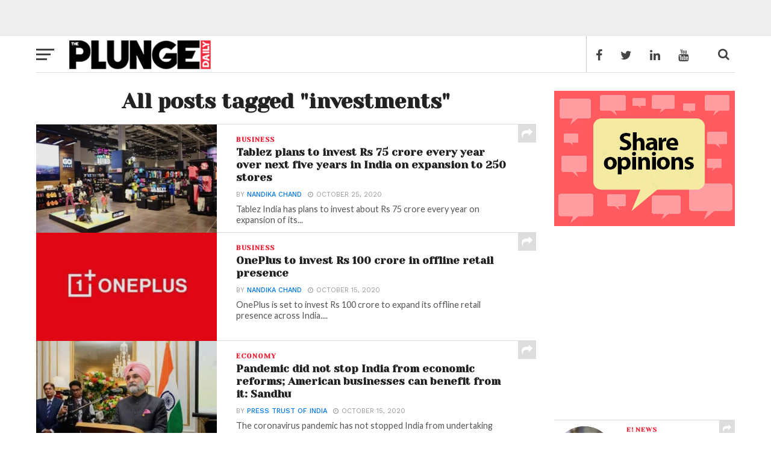

--- FILE ---
content_type: text/html; charset=utf-8
request_url: https://www.google.com/recaptcha/api2/aframe
body_size: 267
content:
<!DOCTYPE HTML><html><head><meta http-equiv="content-type" content="text/html; charset=UTF-8"></head><body><script nonce="jqmOPQ1_JcAvmfYA9LdzlQ">/** Anti-fraud and anti-abuse applications only. See google.com/recaptcha */ try{var clients={'sodar':'https://pagead2.googlesyndication.com/pagead/sodar?'};window.addEventListener("message",function(a){try{if(a.source===window.parent){var b=JSON.parse(a.data);var c=clients[b['id']];if(c){var d=document.createElement('img');d.src=c+b['params']+'&rc='+(localStorage.getItem("rc::a")?sessionStorage.getItem("rc::b"):"");window.document.body.appendChild(d);sessionStorage.setItem("rc::e",parseInt(sessionStorage.getItem("rc::e")||0)+1);localStorage.setItem("rc::h",'1768883298682');}}}catch(b){}});window.parent.postMessage("_grecaptcha_ready", "*");}catch(b){}</script></body></html>

--- FILE ---
content_type: application/x-javascript; charset=UTF-8
request_url: https://mybigplunge.com/wp-content/cache/min/1/wp-content/plugins/google-site-kit/dist/assets/js/googlesitekit-consent-mode-8917f4bdb6ac659920cf.js?ver=1768561510
body_size: 24568
content:
!function(n){var t={};function r(e){if(t[e])return t[e].exports;var u=t[e]={i:e,l:!1,exports:{}};return n[e].call(u.exports,u,u.exports,r),u.l=!0,u.exports}r.m=n,r.c=t,r.d=function(n,t,e){r.o(n,t)||Object.defineProperty(n,t,{enumerable:!0,get:e})},r.r=function(n){"undefined"!=typeof Symbol&&Symbol.toStringTag&&Object.defineProperty(n,Symbol.toStringTag,{value:"Module"}),Object.defineProperty(n,"__esModule",{value:!0})},r.t=function(n,t){if(1&t&&(n=r(n)),8&t)return n;if(4&t&&"object"==typeof n&&n&&n.__esModule)return n;var e=Object.create(null);if(r.r(e),Object.defineProperty(e,"default",{enumerable:!0,value:n}),2&t&&"string"!=typeof n)for(var u in n)r.d(e,u,function(t){return n[t]}.bind(null,u));return e},r.n=function(n){var t=n&&n.__esModule?function(){return n.default}:function(){return n};return r.d(t,"a",t),t},r.o=function(n,t){return Object.prototype.hasOwnProperty.call(n,t)},r.p="",r(r.s=2)}([function(n,t){var r;r=function(){return this}();try{r=r||new Function("return this")()}catch(n){"object"==typeof window&&(r=window)}n.exports=r},function(n,t,r){(function(n,r){(function(){var e="Expected a function",u="__lodash_placeholder__",i=[["ary",128],["bind",1],["bindKey",2],["curry",8],["curryRight",16],["flip",512],["partial",32],["partialRight",64],["rearg",256]],o="[object Arguments]",f="[object Array]",a="[object Boolean]",c="[object Date]",l="[object Error]",s="[object Function]",v="[object GeneratorFunction]",h="[object Map]",p="[object Number]",d="[object Object]",_="[object RegExp]",g="[object Set]",y="[object String]",b="[object Symbol]",w="[object WeakMap]",m="[object ArrayBuffer]",x="[object DataView]",j="[object Float32Array]",A="[object Float64Array]",O="[object Int8Array]",k="[object Int16Array]",E="[object Int32Array]",I="[object Uint8Array]",R="[object Uint16Array]",S="[object Uint32Array]",z=/\b__p \+= '';/g,C=/\b(__p \+=) '' \+/g,L=/(__e\(.*?\)|\b__t\)) \+\n'';/g,W=/&(?:amp|lt|gt|quot|#39);/g,U=/[&<>"']/g,T=RegExp(W.source),B=RegExp(U.source),M=/<%-([\s\S]+?)%>/g,D=/<%([\s\S]+?)%>/g,P=/<%=([\s\S]+?)%>/g,$=/\.|\[(?:[^[\]]*|(["'])(?:(?!\1)[^\\]|\\.)*?\1)\]/,N=/^\w*$/,F=/[^.[\]]+|\[(?:(-?\d+(?:\.\d+)?)|(["'])((?:(?!\2)[^\\]|\\.)*?)\2)\]|(?=(?:\.|\[\])(?:\.|\[\]|$))/g,q=/[\\^$.*+?()[\]{}|]/g,Z=RegExp(q.source),K=/^\s+/,V=/\s/,G=/\{(?:\n\/\* \[wrapped with .+\] \*\/)?\n?/,H=/\{\n\/\* \[wrapped with (.+)\] \*/,J=/,? & /,Y=/[^\x00-\x2f\x3a-\x40\x5b-\x60\x7b-\x7f]+/g,Q=/[()=,{}\[\]\/\s]/,X=/\\(\\)?/g,nn=/\$\{([^\\}]*(?:\\.[^\\}]*)*)\}/g,tn=/\w*$/,rn=/^[-+]0x[0-9a-f]+$/i,en=/^0b[01]+$/i,un=/^\[object .+?Constructor\]$/,on=/^0o[0-7]+$/i,fn=/^(?:0|[1-9]\d*)$/,an=/[\xc0-\xd6\xd8-\xf6\xf8-\xff\u0100-\u017f]/g,cn=/($^)/,ln=/['\n\r\u2028\u2029\\]/g,sn="\\u0300-\\u036f\\ufe20-\\ufe2f\\u20d0-\\u20ff",vn="\\xac\\xb1\\xd7\\xf7\\x00-\\x2f\\x3a-\\x40\\x5b-\\x60\\x7b-\\xbf\\u2000-\\u206f \\t\\x0b\\f\\xa0\\ufeff\\n\\r\\u2028\\u2029\\u1680\\u180e\\u2000\\u2001\\u2002\\u2003\\u2004\\u2005\\u2006\\u2007\\u2008\\u2009\\u200a\\u202f\\u205f\\u3000",hn="[\\ud800-\\udfff]",pn="["+vn+"]",dn="["+sn+"]",_n="\\d+",gn="[\\u2700-\\u27bf]",yn="[a-z\\xdf-\\xf6\\xf8-\\xff]",bn="[^\\ud800-\\udfff"+vn+_n+"\\u2700-\\u27bfa-z\\xdf-\\xf6\\xf8-\\xffA-Z\\xc0-\\xd6\\xd8-\\xde]",wn="\\ud83c[\\udffb-\\udfff]",mn="[^\\ud800-\\udfff]",xn="(?:\\ud83c[\\udde6-\\uddff]){2}",jn="[\\ud800-\\udbff][\\udc00-\\udfff]",An="[A-Z\\xc0-\\xd6\\xd8-\\xde]",On="(?:"+yn+"|"+bn+")",kn="(?:"+An+"|"+bn+")",En="(?:"+dn+"|"+wn+")"+"?",In="[\\ufe0e\\ufe0f]?"+En+("(?:\\u200d(?:"+[mn,xn,jn].join("|")+")[\\ufe0e\\ufe0f]?"+En+")*"),Rn="(?:"+[gn,xn,jn].join("|")+")"+In,Sn="(?:"+[mn+dn+"?",dn,xn,jn,hn].join("|")+")",zn=RegExp("['’]","g"),Cn=RegExp(dn,"g"),Ln=RegExp(wn+"(?="+wn+")|"+Sn+In,"g"),Wn=RegExp([An+"?"+yn+"+(?:['’](?:d|ll|m|re|s|t|ve))?(?="+[pn,An,"$"].join("|")+")",kn+"+(?:['’](?:D|LL|M|RE|S|T|VE))?(?="+[pn,An+On,"$"].join("|")+")",An+"?"+On+"+(?:['’](?:d|ll|m|re|s|t|ve))?",An+"+(?:['’](?:D|LL|M|RE|S|T|VE))?","\\d*(?:1ST|2ND|3RD|(?![123])\\dTH)(?=\\b|[a-z_])","\\d*(?:1st|2nd|3rd|(?![123])\\dth)(?=\\b|[A-Z_])",_n,Rn].join("|"),"g"),Un=RegExp("[\\u200d\\ud800-\\udfff"+sn+"\\ufe0e\\ufe0f]"),Tn=/[a-z][A-Z]|[A-Z]{2}[a-z]|[0-9][a-zA-Z]|[a-zA-Z][0-9]|[^a-zA-Z0-9 ]/,Bn=["Array","Buffer","DataView","Date","Error","Float32Array","Float64Array","Function","Int8Array","Int16Array","Int32Array","Map","Math","Object","Promise","RegExp","Set","String","Symbol","TypeError","Uint8Array","Uint8ClampedArray","Uint16Array","Uint32Array","WeakMap","_","clearTimeout","isFinite","parseInt","setTimeout"],Mn=-1,Dn={};Dn[j]=Dn[A]=Dn[O]=Dn[k]=Dn[E]=Dn[I]=Dn["[object Uint8ClampedArray]"]=Dn[R]=Dn[S]=!0,Dn[o]=Dn[f]=Dn[m]=Dn[a]=Dn[x]=Dn[c]=Dn[l]=Dn[s]=Dn[h]=Dn[p]=Dn[d]=Dn[_]=Dn[g]=Dn[y]=Dn[w]=!1;var Pn={};Pn[o]=Pn[f]=Pn[m]=Pn[x]=Pn[a]=Pn[c]=Pn[j]=Pn[A]=Pn[O]=Pn[k]=Pn[E]=Pn[h]=Pn[p]=Pn[d]=Pn[_]=Pn[g]=Pn[y]=Pn[b]=Pn[I]=Pn["[object Uint8ClampedArray]"]=Pn[R]=Pn[S]=!0,Pn[l]=Pn[s]=Pn[w]=!1;var $n={"\\":"\\","'":"'","\n":"n","\r":"r","\u2028":"u2028","\u2029":"u2029"},Nn=parseFloat,Fn=parseInt,qn="object"==typeof n&&n&&n.Object===Object&&n,Zn="object"==typeof self&&self&&self.Object===Object&&self,Kn=qn||Zn||Function("return this")(),Vn=t&&!t.nodeType&&t,Gn=Vn&&"object"==typeof r&&r&&!r.nodeType&&r,Hn=Gn&&Gn.exports===Vn,Jn=Hn&&qn.process,Yn=function(){try{var n=Gn&&Gn.require&&Gn.require("util").types;return n||Jn&&Jn.binding&&Jn.binding("util")}catch(n){}}(),Qn=Yn&&Yn.isArrayBuffer,Xn=Yn&&Yn.isDate,nt=Yn&&Yn.isMap,tt=Yn&&Yn.isRegExp,rt=Yn&&Yn.isSet,et=Yn&&Yn.isTypedArray;function ut(n,t,r){switch(r.length){case 0:return n.call(t);case 1:return n.call(t,r[0]);case 2:return n.call(t,r[0],r[1]);case 3:return n.call(t,r[0],r[1],r[2])}return n.apply(t,r)}function it(n,t,r,e){for(var u=-1,i=null==n?0:n.length;++u<i;){var o=n[u];t(e,o,r(o),n)}return e}function ot(n,t){for(var r=-1,e=null==n?0:n.length;++r<e&&!1!==t(n[r],r,n););return n}function ft(n,t){for(var r=null==n?0:n.length;r--&&!1!==t(n[r],r,n););return n}function at(n,t){for(var r=-1,e=null==n?0:n.length;++r<e;)if(!t(n[r],r,n))return!1;return!0}function ct(n,t){for(var r=-1,e=null==n?0:n.length,u=0,i=[];++r<e;){var o=n[r];t(o,r,n)&&(i[u++]=o)}return i}function lt(n,t){return!!(null==n?0:n.length)&&wt(n,t,0)>-1}function st(n,t,r){for(var e=-1,u=null==n?0:n.length;++e<u;)if(r(t,n[e]))return!0;return!1}function vt(n,t){for(var r=-1,e=null==n?0:n.length,u=Array(e);++r<e;)u[r]=t(n[r],r,n);return u}function ht(n,t){for(var r=-1,e=t.length,u=n.length;++r<e;)n[u+r]=t[r];return n}function pt(n,t,r,e){var u=-1,i=null==n?0:n.length;for(e&&i&&(r=n[++u]);++u<i;)r=t(r,n[u],u,n);return r}function dt(n,t,r,e){var u=null==n?0:n.length;for(e&&u&&(r=n[--u]);u--;)r=t(r,n[u],u,n);return r}function _t(n,t){for(var r=-1,e=null==n?0:n.length;++r<e;)if(t(n[r],r,n))return!0;return!1}var gt=At("length");function yt(n,t,r){var e;return r(n,(function(n,r,u){if(t(n,r,u))return e=r,!1})),e}function bt(n,t,r,e){for(var u=n.length,i=r+(e?1:-1);e?i--:++i<u;)if(t(n[i],i,n))return i;return-1}function wt(n,t,r){return t==t?function(n,t,r){var e=r-1,u=n.length;for(;++e<u;)if(n[e]===t)return e;return-1}(n,t,r):bt(n,xt,r)}function mt(n,t,r,e){for(var u=r-1,i=n.length;++u<i;)if(e(n[u],t))return u;return-1}function xt(n){return n!=n}function jt(n,t){var r=null==n?0:n.length;return r?Et(n,t)/r:NaN}function At(n){return function(t){return null==t?void 0:t[n]}}function Ot(n){return function(t){return null==n?void 0:n[t]}}function kt(n,t,r,e,u){return u(n,(function(n,u,i){r=e?(e=!1,n):t(r,n,u,i)})),r}function Et(n,t){for(var r,e=-1,u=n.length;++e<u;){var i=t(n[e]);void 0!==i&&(r=void 0===r?i:r+i)}return r}function It(n,t){for(var r=-1,e=Array(n);++r<n;)e[r]=t(r);return e}function Rt(n){return n?n.slice(0,Vt(n)+1).replace(K,""):n}function St(n){return function(t){return n(t)}}function zt(n,t){return vt(t,(function(t){return n[t]}))}function Ct(n,t){return n.has(t)}function Lt(n,t){for(var r=-1,e=n.length;++r<e&&wt(t,n[r],0)>-1;);return r}function Wt(n,t){for(var r=n.length;r--&&wt(t,n[r],0)>-1;);return r}function Ut(n,t){for(var r=n.length,e=0;r--;)n[r]===t&&++e;return e}var Tt=Ot({"À":"A","Á":"A","Â":"A","Ã":"A","Ä":"A","Å":"A","à":"a","á":"a","â":"a","ã":"a","ä":"a","å":"a","Ç":"C","ç":"c","Ð":"D","ð":"d","È":"E","É":"E","Ê":"E","Ë":"E","è":"e","é":"e","ê":"e","ë":"e","Ì":"I","Í":"I","Î":"I","Ï":"I","ì":"i","í":"i","î":"i","ï":"i","Ñ":"N","ñ":"n","Ò":"O","Ó":"O","Ô":"O","Õ":"O","Ö":"O","Ø":"O","ò":"o","ó":"o","ô":"o","õ":"o","ö":"o","ø":"o","Ù":"U","Ú":"U","Û":"U","Ü":"U","ù":"u","ú":"u","û":"u","ü":"u","Ý":"Y","ý":"y","ÿ":"y","Æ":"Ae","æ":"ae","Þ":"Th","þ":"th","ß":"ss","Ā":"A","Ă":"A","Ą":"A","ā":"a","ă":"a","ą":"a","Ć":"C","Ĉ":"C","Ċ":"C","Č":"C","ć":"c","ĉ":"c","ċ":"c","č":"c","Ď":"D","Đ":"D","ď":"d","đ":"d","Ē":"E","Ĕ":"E","Ė":"E","Ę":"E","Ě":"E","ē":"e","ĕ":"e","ė":"e","ę":"e","ě":"e","Ĝ":"G","Ğ":"G","Ġ":"G","Ģ":"G","ĝ":"g","ğ":"g","ġ":"g","ģ":"g","Ĥ":"H","Ħ":"H","ĥ":"h","ħ":"h","Ĩ":"I","Ī":"I","Ĭ":"I","Į":"I","İ":"I","ĩ":"i","ī":"i","ĭ":"i","į":"i","ı":"i","Ĵ":"J","ĵ":"j","Ķ":"K","ķ":"k","ĸ":"k","Ĺ":"L","Ļ":"L","Ľ":"L","Ŀ":"L","Ł":"L","ĺ":"l","ļ":"l","ľ":"l","ŀ":"l","ł":"l","Ń":"N","Ņ":"N","Ň":"N","Ŋ":"N","ń":"n","ņ":"n","ň":"n","ŋ":"n","Ō":"O","Ŏ":"O","Ő":"O","ō":"o","ŏ":"o","ő":"o","Ŕ":"R","Ŗ":"R","Ř":"R","ŕ":"r","ŗ":"r","ř":"r","Ś":"S","Ŝ":"S","Ş":"S","Š":"S","ś":"s","ŝ":"s","ş":"s","š":"s","Ţ":"T","Ť":"T","Ŧ":"T","ţ":"t","ť":"t","ŧ":"t","Ũ":"U","Ū":"U","Ŭ":"U","Ů":"U","Ű":"U","Ų":"U","ũ":"u","ū":"u","ŭ":"u","ů":"u","ű":"u","ų":"u","Ŵ":"W","ŵ":"w","Ŷ":"Y","ŷ":"y","Ÿ":"Y","Ź":"Z","Ż":"Z","Ž":"Z","ź":"z","ż":"z","ž":"z","Ĳ":"IJ","ĳ":"ij","Œ":"Oe","œ":"oe","ŉ":"'n","ſ":"s"}),Bt=Ot({"&":"&amp;","<":"&lt;",">":"&gt;",'"':"&quot;","'":"&#39;"});function Mt(n){return"\\"+$n[n]}function Dt(n){return Un.test(n)}function Pt(n){var t=-1,r=Array(n.size);return n.forEach((function(n,e){r[++t]=[e,n]})),r}function $t(n,t){return function(r){return n(t(r))}}function Nt(n,t){for(var r=-1,e=n.length,i=0,o=[];++r<e;){var f=n[r];f!==t&&f!==u||(n[r]=u,o[i++]=r)}return o}function Ft(n){var t=-1,r=Array(n.size);return n.forEach((function(n){r[++t]=n})),r}function qt(n){var t=-1,r=Array(n.size);return n.forEach((function(n){r[++t]=[n,n]})),r}function Zt(n){return Dt(n)?function(n){var t=Ln.lastIndex=0;for(;Ln.test(n);)++t;return t}(n):gt(n)}function Kt(n){return Dt(n)?function(n){return n.match(Ln)||[]}(n):function(n){return n.split("")}(n)}function Vt(n){for(var t=n.length;t--&&V.test(n.charAt(t)););return t}var Gt=Ot({"&amp;":"&","&lt;":"<","&gt;":">","&quot;":'"',"&#39;":"'"});var Ht=function n(t){var r,V=(t=null==t?Kn:Ht.defaults(Kn.Object(),t,Ht.pick(Kn,Bn))).Array,sn=t.Date,vn=t.Error,hn=t.Function,pn=t.Math,dn=t.Object,_n=t.RegExp,gn=t.String,yn=t.TypeError,bn=V.prototype,wn=hn.prototype,mn=dn.prototype,xn=t["__core-js_shared__"],jn=wn.toString,An=mn.hasOwnProperty,On=0,kn=(r=/[^.]+$/.exec(xn&&xn.keys&&xn.keys.IE_PROTO||""))?"Symbol(src)_1."+r:"",En=mn.toString,In=jn.call(dn),Rn=Kn._,Sn=_n("^"+jn.call(An).replace(q,"\\$&").replace(/hasOwnProperty|(function).*?(?=\\\()| for .+?(?=\\\])/g,"$1.*?")+"$"),Ln=Hn?t.Buffer:void 0,Un=t.Symbol,$n=t.Uint8Array,qn=Ln?Ln.allocUnsafe:void 0,Zn=$t(dn.getPrototypeOf,dn),Vn=dn.create,Gn=mn.propertyIsEnumerable,Jn=bn.splice,Yn=Un?Un.isConcatSpreadable:void 0,gt=Un?Un.iterator:void 0,Ot=Un?Un.toStringTag:void 0,Jt=function(){try{var n=ni(dn,"defineProperty");return n({},"",{}),n}catch(n){}}(),Yt=t.clearTimeout!==Kn.clearTimeout&&t.clearTimeout,Qt=sn&&sn.now!==Kn.Date.now&&sn.now,Xt=t.setTimeout!==Kn.setTimeout&&t.setTimeout,nr=pn.ceil,tr=pn.floor,rr=dn.getOwnPropertySymbols,er=Ln?Ln.isBuffer:void 0,ur=t.isFinite,ir=bn.join,or=$t(dn.keys,dn),fr=pn.max,ar=pn.min,cr=sn.now,lr=t.parseInt,sr=pn.random,vr=bn.reverse,hr=ni(t,"DataView"),pr=ni(t,"Map"),dr=ni(t,"Promise"),_r=ni(t,"Set"),gr=ni(t,"WeakMap"),yr=ni(dn,"create"),br=gr&&new gr,wr={},mr=Ei(hr),xr=Ei(pr),jr=Ei(dr),Ar=Ei(_r),Or=Ei(gr),kr=Un?Un.prototype:void 0,Er=kr?kr.valueOf:void 0,Ir=kr?kr.toString:void 0;function Rr(n){if(Zo(n)&&!Wo(n)&&!(n instanceof Lr)){if(n instanceof Cr)return n;if(An.call(n,"__wrapped__"))return Ii(n)}return new Cr(n)}var Sr=function(){function n(){}return function(t){if(!qo(t))return{};if(Vn)return Vn(t);n.prototype=t;var r=new n;return n.prototype=void 0,r}}();function zr(){}function Cr(n,t){this.__wrapped__=n,this.__actions__=[],this.__chain__=!!t,this.__index__=0,this.__values__=void 0}function Lr(n){this.__wrapped__=n,this.__actions__=[],this.__dir__=1,this.__filtered__=!1,this.__iteratees__=[],this.__takeCount__=4294967295,this.__views__=[]}function Wr(n){var t=-1,r=null==n?0:n.length;for(this.clear();++t<r;){var e=n[t];this.set(e[0],e[1])}}function Ur(n){var t=-1,r=null==n?0:n.length;for(this.clear();++t<r;){var e=n[t];this.set(e[0],e[1])}}function Tr(n){var t=-1,r=null==n?0:n.length;for(this.clear();++t<r;){var e=n[t];this.set(e[0],e[1])}}function Br(n){var t=-1,r=null==n?0:n.length;for(this.__data__=new Tr;++t<r;)this.add(n[t])}function Mr(n){var t=this.__data__=new Ur(n);this.size=t.size}function Dr(n,t){var r=Wo(n),e=!r&&Lo(n),u=!r&&!e&&Mo(n),i=!r&&!e&&!u&&Xo(n),o=r||e||u||i,f=o?It(n.length,gn):[],a=f.length;for(var c in n)!t&&!An.call(n,c)||o&&("length"==c||u&&("offset"==c||"parent"==c)||i&&("buffer"==c||"byteLength"==c||"byteOffset"==c)||fi(c,a))||f.push(c);return f}function Pr(n){var t=n.length;return t?n[Be(0,t-1)]:void 0}function $r(n,t){return Ai(yu(n),Jr(t,0,n.length))}function Nr(n){return Ai(yu(n))}function Fr(n,t,r){(void 0!==r&&!So(n[t],r)||void 0===r&&!(t in n))&&Gr(n,t,r)}function qr(n,t,r){var e=n[t];An.call(n,t)&&So(e,r)&&(void 0!==r||t in n)||Gr(n,t,r)}function Zr(n,t){for(var r=n.length;r--;)if(So(n[r][0],t))return r;return-1}function Kr(n,t,r,e){return te(n,(function(n,u,i){t(e,n,r(n),i)})),e}function Vr(n,t){return n&&bu(t,xf(t),n)}function Gr(n,t,r){"__proto__"==t&&Jt?Jt(n,t,{configurable:!0,enumerable:!0,value:r,writable:!0}):n[t]=r}function Hr(n,t){for(var r=-1,e=t.length,u=V(e),i=null==n;++r<e;)u[r]=i?void 0:gf(n,t[r]);return u}function Jr(n,t,r){return n==n&&(void 0!==r&&(n=n<=r?n:r),void 0!==t&&(n=n>=t?n:t)),n}function Yr(n,t,r,e,u,i){var f,l=1&t,w=2&t,z=4&t;if(r&&(f=u?r(n,e,u,i):r(n)),void 0!==f)return f;if(!qo(n))return n;var C=Wo(n);if(C){if(f=function(n){var t=n.length,r=new n.constructor(t);t&&"string"==typeof n[0]&&An.call(n,"index")&&(r.index=n.index,r.input=n.input);return r}(n),!l)return yu(n,f)}else{var L=ei(n),W=L==s||L==v;if(Mo(n))return vu(n,l);if(L==d||L==o||W&&!u){if(f=w||W?{}:ii(n),!l)return w?function(n,t){return bu(n,ri(n),t)}(n,function(n,t){return n&&bu(t,jf(t),n)}(f,n)):function(n,t){return bu(n,ti(n),t)}(n,Vr(f,n))}else{if(!Pn[L])return u?n:{};f=function(n,t,r){var e=n.constructor;switch(t){case m:return hu(n);case a:case c:return new e(+n);case x:return function(n,t){var r=t?hu(n.buffer):n.buffer;return new n.constructor(r,n.byteOffset,n.byteLength)}(n,r);case j:case A:case O:case k:case E:case I:case"[object Uint8ClampedArray]":case R:case S:return pu(n,r);case h:return new e;case p:case y:return new e(n);case _:return function(n){var t=new n.constructor(n.source,tn.exec(n));return t.lastIndex=n.lastIndex,t}(n);case g:return new e;case b:return u=n,Er?dn(Er.call(u)):{}}var u}(n,L,l)}}i||(i=new Mr);var U=i.get(n);if(U)return U;i.set(n,f),Jo(n)?n.forEach((function(e){f.add(Yr(e,t,r,e,n,i))})):Ko(n)&&n.forEach((function(e,u){f.set(u,Yr(e,t,r,u,n,i))}));var T=C?void 0:(z?w?Vu:Ku:w?jf:xf)(n);return ot(T||n,(function(e,u){T&&(e=n[u=e]),qr(f,u,Yr(e,t,r,u,n,i))})),f}function Qr(n,t,r){var e=r.length;if(null==n)return!e;for(n=dn(n);e--;){var u=r[e],i=t[u],o=n[u];if(void 0===o&&!(u in n)||!i(o))return!1}return!0}function Xr(n,t,r){if("function"!=typeof n)throw new yn(e);return wi((function(){n.apply(void 0,r)}),t)}function ne(n,t,r,e){var u=-1,i=lt,o=!0,f=n.length,a=[],c=t.length;if(!f)return a;r&&(t=vt(t,St(r))),e?(i=st,o=!1):t.length>=200&&(i=Ct,o=!1,t=new Br(t));n:for(;++u<f;){var l=n[u],s=null==r?l:r(l);if(l=e||0!==l?l:0,o&&s==s){for(var v=c;v--;)if(t[v]===s)continue n;a.push(l)}else i(t,s,e)||a.push(l)}return a}Rr.templateSettings={escape:M,evaluate:D,interpolate:P,variable:"",imports:{_:Rr}},Rr.prototype=zr.prototype,Rr.prototype.constructor=Rr,Cr.prototype=Sr(zr.prototype),Cr.prototype.constructor=Cr,Lr.prototype=Sr(zr.prototype),Lr.prototype.constructor=Lr,Wr.prototype.clear=function(){this.__data__=yr?yr(null):{},this.size=0},Wr.prototype.delete=function(n){var t=this.has(n)&&delete this.__data__[n];return this.size-=t?1:0,t},Wr.prototype.get=function(n){var t=this.__data__;if(yr){var r=t[n];return"__lodash_hash_undefined__"===r?void 0:r}return An.call(t,n)?t[n]:void 0},Wr.prototype.has=function(n){var t=this.__data__;return yr?void 0!==t[n]:An.call(t,n)},Wr.prototype.set=function(n,t){var r=this.__data__;return this.size+=this.has(n)?0:1,r[n]=yr&&void 0===t?"__lodash_hash_undefined__":t,this},Ur.prototype.clear=function(){this.__data__=[],this.size=0},Ur.prototype.delete=function(n){var t=this.__data__,r=Zr(t,n);return!(r<0)&&(r==t.length-1?t.pop():Jn.call(t,r,1),--this.size,!0)},Ur.prototype.get=function(n){var t=this.__data__,r=Zr(t,n);return r<0?void 0:t[r][1]},Ur.prototype.has=function(n){return Zr(this.__data__,n)>-1},Ur.prototype.set=function(n,t){var r=this.__data__,e=Zr(r,n);return e<0?(++this.size,r.push([n,t])):r[e][1]=t,this},Tr.prototype.clear=function(){this.size=0,this.__data__={hash:new Wr,map:new(pr||Ur),string:new Wr}},Tr.prototype.delete=function(n){var t=Qu(this,n).delete(n);return this.size-=t?1:0,t},Tr.prototype.get=function(n){return Qu(this,n).get(n)},Tr.prototype.has=function(n){return Qu(this,n).has(n)},Tr.prototype.set=function(n,t){var r=Qu(this,n),e=r.size;return r.set(n,t),this.size+=r.size==e?0:1,this},Br.prototype.add=Br.prototype.push=function(n){return this.__data__.set(n,"__lodash_hash_undefined__"),this},Br.prototype.has=function(n){return this.__data__.has(n)},Mr.prototype.clear=function(){this.__data__=new Ur,this.size=0},Mr.prototype.delete=function(n){var t=this.__data__,r=t.delete(n);return this.size=t.size,r},Mr.prototype.get=function(n){return this.__data__.get(n)},Mr.prototype.has=function(n){return this.__data__.has(n)},Mr.prototype.set=function(n,t){var r=this.__data__;if(r instanceof Ur){var e=r.__data__;if(!pr||e.length<199)return e.push([n,t]),this.size=++r.size,this;r=this.__data__=new Tr(e)}return r.set(n,t),this.size=r.size,this};var te=xu(ce),re=xu(le,!0);function ee(n,t){var r=!0;return te(n,(function(n,e,u){return r=!!t(n,e,u)})),r}function ue(n,t,r){for(var e=-1,u=n.length;++e<u;){var i=n[e],o=t(i);if(null!=o&&(void 0===f?o==o&&!Qo(o):r(o,f)))var f=o,a=i}return a}function ie(n,t){var r=[];return te(n,(function(n,e,u){t(n,e,u)&&r.push(n)})),r}function oe(n,t,r,e,u){var i=-1,o=n.length;for(r||(r=oi),u||(u=[]);++i<o;){var f=n[i];t>0&&r(f)?t>1?oe(f,t-1,r,e,u):ht(u,f):e||(u[u.length]=f)}return u}var fe=ju(),ae=ju(!0);function ce(n,t){return n&&fe(n,t,xf)}function le(n,t){return n&&ae(n,t,xf)}function se(n,t){return ct(t,(function(t){return $o(n[t])}))}function ve(n,t){for(var r=0,e=(t=au(t,n)).length;null!=n&&r<e;)n=n[ki(t[r++])];return r&&r==e?n:void 0}function he(n,t,r){var e=t(n);return Wo(n)?e:ht(e,r(n))}function pe(n){return null==n?void 0===n?"[object Undefined]":"[object Null]":Ot&&Ot in dn(n)?function(n){var t=An.call(n,Ot),r=n[Ot];try{n[Ot]=void 0;var e=!0}catch(n){}var u=En.call(n);e&&(t?n[Ot]=r:delete n[Ot]);return u}(n):function(n){return En.call(n)}(n)}function de(n,t){return n>t}function _e(n,t){return null!=n&&An.call(n,t)}function ge(n,t){return null!=n&&t in dn(n)}function ye(n,t,r){for(var e=r?st:lt,u=n[0].length,i=n.length,o=i,f=V(i),a=1/0,c=[];o--;){var l=n[o];o&&t&&(l=vt(l,St(t))),a=ar(l.length,a),f[o]=!r&&(t||u>=120&&l.length>=120)?new Br(o&&l):void 0}l=n[0];var s=-1,v=f[0];n:for(;++s<u&&c.length<a;){var h=l[s],p=t?t(h):h;if(h=r||0!==h?h:0,!(v?Ct(v,p):e(c,p,r))){for(o=i;--o;){var d=f[o];if(!(d?Ct(d,p):e(n[o],p,r)))continue n}v&&v.push(p),c.push(h)}}return c}function be(n,t,r){var e=null==(n=_i(n,t=au(t,n)))?n:n[ki(Di(t))];return null==e?void 0:ut(e,n,r)}function we(n){return Zo(n)&&pe(n)==o}function me(n,t,r,e,u){return n===t||(null==n||null==t||!Zo(n)&&!Zo(t)?n!=n&&t!=t:function(n,t,r,e,u,i){var s=Wo(n),v=Wo(t),w=s?f:ei(n),j=v?f:ei(t),A=(w=w==o?d:w)==d,O=(j=j==o?d:j)==d,k=w==j;if(k&&Mo(n)){if(!Mo(t))return!1;s=!0,A=!1}if(k&&!A)return i||(i=new Mr),s||Xo(n)?qu(n,t,r,e,u,i):function(n,t,r,e,u,i,o){switch(r){case x:if(n.byteLength!=t.byteLength||n.byteOffset!=t.byteOffset)return!1;n=n.buffer,t=t.buffer;case m:return!(n.byteLength!=t.byteLength||!i(new $n(n),new $n(t)));case a:case c:case p:return So(+n,+t);case l:return n.name==t.name&&n.message==t.message;case _:case y:return n==t+"";case h:var f=Pt;case g:var s=1&e;if(f||(f=Ft),n.size!=t.size&&!s)return!1;var v=o.get(n);if(v)return v==t;e|=2,o.set(n,t);var d=qu(f(n),f(t),e,u,i,o);return o.delete(n),d;case b:if(Er)return Er.call(n)==Er.call(t)}return!1}(n,t,w,r,e,u,i);if(!(1&r)){var E=A&&An.call(n,"__wrapped__"),I=O&&An.call(t,"__wrapped__");if(E||I){var R=E?n.value():n,S=I?t.value():t;return i||(i=new Mr),u(R,S,r,e,i)}}if(!k)return!1;return i||(i=new Mr),function(n,t,r,e,u,i){var o=1&r,f=Ku(n),a=f.length,c=Ku(t).length;if(a!=c&&!o)return!1;var l=a;for(;l--;){var s=f[l];if(!(o?s in t:An.call(t,s)))return!1}var v=i.get(n),h=i.get(t);if(v&&h)return v==t&&h==n;var p=!0;i.set(n,t),i.set(t,n);var d=o;for(;++l<a;){s=f[l];var _=n[s],g=t[s];if(e)var y=o?e(g,_,s,t,n,i):e(_,g,s,n,t,i);if(!(void 0===y?_===g||u(_,g,r,e,i):y)){p=!1;break}d||(d="constructor"==s)}if(p&&!d){var b=n.constructor,w=t.constructor;b==w||!("constructor"in n)||!("constructor"in t)||"function"==typeof b&&b instanceof b&&"function"==typeof w&&w instanceof w||(p=!1)}return i.delete(n),i.delete(t),p}(n,t,r,e,u,i)}(n,t,r,e,me,u))}function xe(n,t,r,e){var u=r.length,i=u,o=!e;if(null==n)return!i;for(n=dn(n);u--;){var f=r[u];if(o&&f[2]?f[1]!==n[f[0]]:!(f[0]in n))return!1}for(;++u<i;){var a=(f=r[u])[0],c=n[a],l=f[1];if(o&&f[2]){if(void 0===c&&!(a in n))return!1}else{var s=new Mr;if(e)var v=e(c,l,a,n,t,s);if(!(void 0===v?me(l,c,3,e,s):v))return!1}}return!0}function je(n){return!(!qo(n)||(t=n,kn&&kn in t))&&($o(n)?Sn:un).test(Ei(n));var t}function Ae(n){return"function"==typeof n?n:null==n?Gf:"object"==typeof n?Wo(n)?Se(n[0],n[1]):Re(n):ea(n)}function Oe(n){if(!vi(n))return or(n);var t=[];for(var r in dn(n))An.call(n,r)&&"constructor"!=r&&t.push(r);return t}function ke(n){if(!qo(n))return function(n){var t=[];if(null!=n)for(var r in dn(n))t.push(r);return t}(n);var t=vi(n),r=[];for(var e in n)("constructor"!=e||!t&&An.call(n,e))&&r.push(e);return r}function Ee(n,t){return n<t}function Ie(n,t){var r=-1,e=To(n)?V(n.length):[];return te(n,(function(n,u,i){e[++r]=t(n,u,i)})),e}function Re(n){var t=Xu(n);return 1==t.length&&t[0][2]?pi(t[0][0],t[0][1]):function(r){return r===n||xe(r,n,t)}}function Se(n,t){return ci(n)&&hi(t)?pi(ki(n),t):function(r){var e=gf(r,n);return void 0===e&&e===t?yf(r,n):me(t,e,3)}}function ze(n,t,r,e,u){n!==t&&fe(t,(function(i,o){if(u||(u=new Mr),qo(i))!function(n,t,r,e,u,i,o){var f=yi(n,r),a=yi(t,r),c=o.get(a);if(c)return void Fr(n,r,c);var l=i?i(f,a,r+"",n,t,o):void 0,s=void 0===l;if(s){var v=Wo(a),h=!v&&Mo(a),p=!v&&!h&&Xo(a);l=a,v||h||p?Wo(f)?l=f:Bo(f)?l=yu(f):h?(s=!1,l=vu(a,!0)):p?(s=!1,l=pu(a,!0)):l=[]:Go(a)||Lo(a)?(l=f,Lo(f)?l=af(f):qo(f)&&!$o(f)||(l=ii(a))):s=!1}s&&(o.set(a,l),u(l,a,e,i,o),o.delete(a));Fr(n,r,l)}(n,t,o,r,ze,e,u);else{var f=e?e(yi(n,o),i,o+"",n,t,u):void 0;void 0===f&&(f=i),Fr(n,o,f)}}),jf)}function Ce(n,t){var r=n.length;if(r)return fi(t+=t<0?r:0,r)?n[t]:void 0}function Le(n,t,r){t=t.length?vt(t,(function(n){return Wo(n)?function(t){return ve(t,1===n.length?n[0]:n)}:n})):[Gf];var e=-1;return t=vt(t,St(Yu())),function(n,t){var r=n.length;for(n.sort(t);r--;)n[r]=n[r].value;return n}(Ie(n,(function(n,r,u){return{criteria:vt(t,(function(t){return t(n)})),index:++e,value:n}})),(function(n,t){return function(n,t,r){var e=-1,u=n.criteria,i=t.criteria,o=u.length,f=r.length;for(;++e<o;){var a=du(u[e],i[e]);if(a){if(e>=f)return a;var c=r[e];return a*("desc"==c?-1:1)}}return n.index-t.index}(n,t,r)}))}function We(n,t,r){for(var e=-1,u=t.length,i={};++e<u;){var o=t[e],f=ve(n,o);r(f,o)&&Ne(i,au(o,n),f)}return i}function Ue(n,t,r,e){var u=e?mt:wt,i=-1,o=t.length,f=n;for(n===t&&(t=yu(t)),r&&(f=vt(n,St(r)));++i<o;)for(var a=0,c=t[i],l=r?r(c):c;(a=u(f,l,a,e))>-1;)f!==n&&Jn.call(f,a,1),Jn.call(n,a,1);return n}function Te(n,t){for(var r=n?t.length:0,e=r-1;r--;){var u=t[r];if(r==e||u!==i){var i=u;fi(u)?Jn.call(n,u,1):nu(n,u)}}return n}function Be(n,t){return n+tr(sr()*(t-n+1))}function Me(n,t){var r="";if(!n||t<1||t>9007199254740991)return r;do{t%2&&(r+=n),(t=tr(t/2))&&(n+=n)}while(t);return r}function De(n,t){return mi(di(n,t,Gf),n+"")}function Pe(n){return Pr(zf(n))}function $e(n,t){var r=zf(n);return Ai(r,Jr(t,0,r.length))}function Ne(n,t,r,e){if(!qo(n))return n;for(var u=-1,i=(t=au(t,n)).length,o=i-1,f=n;null!=f&&++u<i;){var a=ki(t[u]),c=r;if("__proto__"===a||"constructor"===a||"prototype"===a)return n;if(u!=o){var l=f[a];void 0===(c=e?e(l,a,f):void 0)&&(c=qo(l)?l:fi(t[u+1])?[]:{})}qr(f,a,c),f=f[a]}return n}var Fe=br?function(n,t){return br.set(n,t),n}:Gf,qe=Jt?function(n,t){return Jt(n,"toString",{configurable:!0,enumerable:!1,value:Zf(t),writable:!0})}:Gf;function Ze(n){return Ai(zf(n))}function Ke(n,t,r){var e=-1,u=n.length;t<0&&(t=-t>u?0:u+t),(r=r>u?u:r)<0&&(r+=u),u=t>r?0:r-t>>>0,t>>>=0;for(var i=V(u);++e<u;)i[e]=n[e+t];return i}function Ve(n,t){var r;return te(n,(function(n,e,u){return!(r=t(n,e,u))})),!!r}function Ge(n,t,r){var e=0,u=null==n?e:n.length;if("number"==typeof t&&t==t&&u<=2147483647){for(;e<u;){var i=e+u>>>1,o=n[i];null!==o&&!Qo(o)&&(r?o<=t:o<t)?e=i+1:u=i}return u}return He(n,t,Gf,r)}function He(n,t,r,e){var u=0,i=null==n?0:n.length;if(0===i)return 0;for(var o=(t=r(t))!=t,f=null===t,a=Qo(t),c=void 0===t;u<i;){var l=tr((u+i)/2),s=r(n[l]),v=void 0!==s,h=null===s,p=s==s,d=Qo(s);if(o)var _=e||p;else _=c?p&&(e||v):f?p&&v&&(e||!h):a?p&&v&&!h&&(e||!d):!h&&!d&&(e?s<=t:s<t);_?u=l+1:i=l}return ar(i,4294967294)}function Je(n,t){for(var r=-1,e=n.length,u=0,i=[];++r<e;){var o=n[r],f=t?t(o):o;if(!r||!So(f,a)){var a=f;i[u++]=0===o?0:o}}return i}function Ye(n){return"number"==typeof n?n:Qo(n)?NaN:+n}function Qe(n){if("string"==typeof n)return n;if(Wo(n))return vt(n,Qe)+"";if(Qo(n))return Ir?Ir.call(n):"";var t=n+"";return"0"==t&&1/n==-1/0?"-0":t}function Xe(n,t,r){var e=-1,u=lt,i=n.length,o=!0,f=[],a=f;if(r)o=!1,u=st;else if(i>=200){var c=t?null:Mu(n);if(c)return Ft(c);o=!1,u=Ct,a=new Br}else a=t?[]:f;n:for(;++e<i;){var l=n[e],s=t?t(l):l;if(l=r||0!==l?l:0,o&&s==s){for(var v=a.length;v--;)if(a[v]===s)continue n;t&&a.push(s),f.push(l)}else u(a,s,r)||(a!==f&&a.push(s),f.push(l))}return f}function nu(n,t){return null==(n=_i(n,t=au(t,n)))||delete n[ki(Di(t))]}function tu(n,t,r,e){return Ne(n,t,r(ve(n,t)),e)}function ru(n,t,r,e){for(var u=n.length,i=e?u:-1;(e?i--:++i<u)&&t(n[i],i,n););return r?Ke(n,e?0:i,e?i+1:u):Ke(n,e?i+1:0,e?u:i)}function eu(n,t){var r=n;return r instanceof Lr&&(r=r.value()),pt(t,(function(n,t){return t.func.apply(t.thisArg,ht([n],t.args))}),r)}function uu(n,t,r){var e=n.length;if(e<2)return e?Xe(n[0]):[];for(var u=-1,i=V(e);++u<e;)for(var o=n[u],f=-1;++f<e;)f!=u&&(i[u]=ne(i[u]||o,n[f],t,r));return Xe(oe(i,1),t,r)}function iu(n,t,r){for(var e=-1,u=n.length,i=t.length,o={};++e<u;){var f=e<i?t[e]:void 0;r(o,n[e],f)}return o}function ou(n){return Bo(n)?n:[]}function fu(n){return"function"==typeof n?n:Gf}function au(n,t){return Wo(n)?n:ci(n,t)?[n]:Oi(cf(n))}var cu=De;function lu(n,t,r){var e=n.length;return r=void 0===r?e:r,!t&&r>=e?n:Ke(n,t,r)}var su=Yt||function(n){return Kn.clearTimeout(n)};function vu(n,t){if(t)return n.slice();var r=n.length,e=qn?qn(r):new n.constructor(r);return n.copy(e),e}function hu(n){var t=new n.constructor(n.byteLength);return new $n(t).set(new $n(n)),t}function pu(n,t){var r=t?hu(n.buffer):n.buffer;return new n.constructor(r,n.byteOffset,n.length)}function du(n,t){if(n!==t){var r=void 0!==n,e=null===n,u=n==n,i=Qo(n),o=void 0!==t,f=null===t,a=t==t,c=Qo(t);if(!f&&!c&&!i&&n>t||i&&o&&a&&!f&&!c||e&&o&&a||!r&&a||!u)return 1;if(!e&&!i&&!c&&n<t||c&&r&&u&&!e&&!i||f&&r&&u||!o&&u||!a)return-1}return 0}function _u(n,t,r,e){for(var u=-1,i=n.length,o=r.length,f=-1,a=t.length,c=fr(i-o,0),l=V(a+c),s=!e;++f<a;)l[f]=t[f];for(;++u<o;)(s||u<i)&&(l[r[u]]=n[u]);for(;c--;)l[f++]=n[u++];return l}function gu(n,t,r,e){for(var u=-1,i=n.length,o=-1,f=r.length,a=-1,c=t.length,l=fr(i-f,0),s=V(l+c),v=!e;++u<l;)s[u]=n[u];for(var h=u;++a<c;)s[h+a]=t[a];for(;++o<f;)(v||u<i)&&(s[h+r[o]]=n[u++]);return s}function yu(n,t){var r=-1,e=n.length;for(t||(t=V(e));++r<e;)t[r]=n[r];return t}function bu(n,t,r,e){var u=!r;r||(r={});for(var i=-1,o=t.length;++i<o;){var f=t[i],a=e?e(r[f],n[f],f,r,n):void 0;void 0===a&&(a=n[f]),u?Gr(r,f,a):qr(r,f,a)}return r}function wu(n,t){return function(r,e){var u=Wo(r)?it:Kr,i=t?t():{};return u(r,n,Yu(e,2),i)}}function mu(n){return De((function(t,r){var e=-1,u=r.length,i=u>1?r[u-1]:void 0,o=u>2?r[2]:void 0;for(i=n.length>3&&"function"==typeof i?(u--,i):void 0,o&&ai(r[0],r[1],o)&&(i=u<3?void 0:i,u=1),t=dn(t);++e<u;){var f=r[e];f&&n(t,f,e,i)}return t}))}function xu(n,t){return function(r,e){if(null==r)return r;if(!To(r))return n(r,e);for(var u=r.length,i=t?u:-1,o=dn(r);(t?i--:++i<u)&&!1!==e(o[i],i,o););return r}}function ju(n){return function(t,r,e){for(var u=-1,i=dn(t),o=e(t),f=o.length;f--;){var a=o[n?f:++u];if(!1===r(i[a],a,i))break}return t}}function Au(n){return function(t){var r=Dt(t=cf(t))?Kt(t):void 0,e=r?r[0]:t.charAt(0),u=r?lu(r,1).join(""):t.slice(1);return e[n]()+u}}function Ou(n){return function(t){return pt(Nf(Wf(t).replace(zn,"")),n,"")}}function ku(n){return function(){var t=arguments;switch(t.length){case 0:return new n;case 1:return new n(t[0]);case 2:return new n(t[0],t[1]);case 3:return new n(t[0],t[1],t[2]);case 4:return new n(t[0],t[1],t[2],t[3]);case 5:return new n(t[0],t[1],t[2],t[3],t[4]);case 6:return new n(t[0],t[1],t[2],t[3],t[4],t[5]);case 7:return new n(t[0],t[1],t[2],t[3],t[4],t[5],t[6])}var r=Sr(n.prototype),e=n.apply(r,t);return qo(e)?e:r}}function Eu(n){return function(t,r,e){var u=dn(t);if(!To(t)){var i=Yu(r,3);t=xf(t),r=function(n){return i(u[n],n,u)}}var o=n(t,r,e);return o>-1?u[i?t[o]:o]:void 0}}function Iu(n){return Zu((function(t){var r=t.length,u=r,i=Cr.prototype.thru;for(n&&t.reverse();u--;){var o=t[u];if("function"!=typeof o)throw new yn(e);if(i&&!f&&"wrapper"==Hu(o))var f=new Cr([],!0)}for(u=f?u:r;++u<r;){var a=Hu(o=t[u]),c="wrapper"==a?Gu(o):void 0;f=c&&li(c[0])&&424==c[1]&&!c[4].length&&1==c[9]?f[Hu(c[0])].apply(f,c[3]):1==o.length&&li(o)?f[a]():f.thru(o)}return function(){var n=arguments,e=n[0];if(f&&1==n.length&&Wo(e))return f.plant(e).value();for(var u=0,i=r?t[u].apply(this,n):e;++u<r;)i=t[u].call(this,i);return i}}))}function Ru(n,t,r,e,u,i,o,f,a,c){var l=128&t,s=1&t,v=2&t,h=24&t,p=512&t,d=v?void 0:ku(n);return function _(){for(var g=arguments.length,y=V(g),b=g;b--;)y[b]=arguments[b];if(h)var w=Ju(_),m=Ut(y,w);if(e&&(y=_u(y,e,u,h)),i&&(y=gu(y,i,o,h)),g-=m,h&&g<c){var x=Nt(y,w);return Tu(n,t,Ru,_.placeholder,r,y,x,f,a,c-g)}var j=s?r:this,A=v?j[n]:n;return g=y.length,f?y=gi(y,f):p&&g>1&&y.reverse(),l&&a<g&&(y.length=a),this&&this!==Kn&&this instanceof _&&(A=d||ku(A)),A.apply(j,y)}}function Su(n,t){return function(r,e){return function(n,t,r,e){return ce(n,(function(n,u,i){t(e,r(n),u,i)})),e}(r,n,t(e),{})}}function zu(n,t){return function(r,e){var u;if(void 0===r&&void 0===e)return t;if(void 0!==r&&(u=r),void 0!==e){if(void 0===u)return e;"string"==typeof r||"string"==typeof e?(r=Qe(r),e=Qe(e)):(r=Ye(r),e=Ye(e)),u=n(r,e)}return u}}function Cu(n){return Zu((function(t){return t=vt(t,St(Yu())),De((function(r){var e=this;return n(t,(function(n){return ut(n,e,r)}))}))}))}function Lu(n,t){var r=(t=void 0===t?" ":Qe(t)).length;if(r<2)return r?Me(t,n):t;var e=Me(t,nr(n/Zt(t)));return Dt(t)?lu(Kt(e),0,n).join(""):e.slice(0,n)}function Wu(n){return function(t,r,e){return e&&"number"!=typeof e&&ai(t,r,e)&&(r=e=void 0),t=ef(t),void 0===r?(r=t,t=0):r=ef(r),function(n,t,r,e){for(var u=-1,i=fr(nr((t-n)/(r||1)),0),o=V(i);i--;)o[e?i:++u]=n,n+=r;return o}(t,r,e=void 0===e?t<r?1:-1:ef(e),n)}}function Uu(n){return function(t,r){return"string"==typeof t&&"string"==typeof r||(t=ff(t),r=ff(r)),n(t,r)}}function Tu(n,t,r,e,u,i,o,f,a,c){var l=8&t;t|=l?32:64,4&(t&=~(l?64:32))||(t&=-4);var s=[n,t,u,l?i:void 0,l?o:void 0,l?void 0:i,l?void 0:o,f,a,c],v=r.apply(void 0,s);return li(n)&&bi(v,s),v.placeholder=e,xi(v,n,t)}function Bu(n){var t=pn[n];return function(n,r){if(n=ff(n),(r=null==r?0:ar(uf(r),292))&&ur(n)){var e=(cf(n)+"e").split("e");return+((e=(cf(t(e[0]+"e"+(+e[1]+r)))+"e").split("e"))[0]+"e"+(+e[1]-r))}return t(n)}}var Mu=_r&&1/Ft(new _r([,-0]))[1]==1/0?function(n){return new _r(n)}:Xf;function Du(n){return function(t){var r=ei(t);return r==h?Pt(t):r==g?qt(t):function(n,t){return vt(t,(function(t){return[t,n[t]]}))}(t,n(t))}}function Pu(n,t,r,i,o,f,a,c){var l=2&t;if(!l&&"function"!=typeof n)throw new yn(e);var s=i?i.length:0;if(s||(t&=-97,i=o=void 0),a=void 0===a?a:fr(uf(a),0),c=void 0===c?c:uf(c),s-=o?o.length:0,64&t){var v=i,h=o;i=o=void 0}var p=l?void 0:Gu(n),d=[n,t,r,i,o,v,h,f,a,c];if(p&&function(n,t){var r=n[1],e=t[1],i=r|e,o=i<131,f=128==e&&8==r||128==e&&256==r&&n[7].length<=t[8]||384==e&&t[7].length<=t[8]&&8==r;if(!o&&!f)return n;1&e&&(n[2]=t[2],i|=1&r?0:4);var a=t[3];if(a){var c=n[3];n[3]=c?_u(c,a,t[4]):a,n[4]=c?Nt(n[3],u):t[4]}(a=t[5])&&(c=n[5],n[5]=c?gu(c,a,t[6]):a,n[6]=c?Nt(n[5],u):t[6]);(a=t[7])&&(n[7]=a);128&e&&(n[8]=null==n[8]?t[8]:ar(n[8],t[8]));null==n[9]&&(n[9]=t[9]);n[0]=t[0],n[1]=i}(d,p),n=d[0],t=d[1],r=d[2],i=d[3],o=d[4],!(c=d[9]=void 0===d[9]?l?0:n.length:fr(d[9]-s,0))&&24&t&&(t&=-25),t&&1!=t)_=8==t||16==t?function(n,t,r){var e=ku(n);return function u(){for(var i=arguments.length,o=V(i),f=i,a=Ju(u);f--;)o[f]=arguments[f];var c=i<3&&o[0]!==a&&o[i-1]!==a?[]:Nt(o,a);if((i-=c.length)<r)return Tu(n,t,Ru,u.placeholder,void 0,o,c,void 0,void 0,r-i);var l=this&&this!==Kn&&this instanceof u?e:n;return ut(l,this,o)}}(n,t,c):32!=t&&33!=t||o.length?Ru.apply(void 0,d):function(n,t,r,e){var u=1&t,i=ku(n);return function t(){for(var o=-1,f=arguments.length,a=-1,c=e.length,l=V(c+f),s=this&&this!==Kn&&this instanceof t?i:n;++a<c;)l[a]=e[a];for(;f--;)l[a++]=arguments[++o];return ut(s,u?r:this,l)}}(n,t,r,i);else var _=function(n,t,r){var e=1&t,u=ku(n);return function t(){var i=this&&this!==Kn&&this instanceof t?u:n;return i.apply(e?r:this,arguments)}}(n,t,r);return xi((p?Fe:bi)(_,d),n,t)}function $u(n,t,r,e){return void 0===n||So(n,mn[r])&&!An.call(e,r)?t:n}function Nu(n,t,r,e,u,i){return qo(n)&&qo(t)&&(i.set(t,n),ze(n,t,void 0,Nu,i),i.delete(t)),n}function Fu(n){return Go(n)?void 0:n}function qu(n,t,r,e,u,i){var o=1&r,f=n.length,a=t.length;if(f!=a&&!(o&&a>f))return!1;var c=i.get(n),l=i.get(t);if(c&&l)return c==t&&l==n;var s=-1,v=!0,h=2&r?new Br:void 0;for(i.set(n,t),i.set(t,n);++s<f;){var p=n[s],d=t[s];if(e)var _=o?e(d,p,s,t,n,i):e(p,d,s,n,t,i);if(void 0!==_){if(_)continue;v=!1;break}if(h){if(!_t(t,(function(n,t){if(!Ct(h,t)&&(p===n||u(p,n,r,e,i)))return h.push(t)}))){v=!1;break}}else if(p!==d&&!u(p,d,r,e,i)){v=!1;break}}return i.delete(n),i.delete(t),v}function Zu(n){return mi(di(n,void 0,Wi),n+"")}function Ku(n){return he(n,xf,ti)}function Vu(n){return he(n,jf,ri)}var Gu=br?function(n){return br.get(n)}:Xf;function Hu(n){for(var t=n.name+"",r=wr[t],e=An.call(wr,t)?r.length:0;e--;){var u=r[e],i=u.func;if(null==i||i==n)return u.name}return t}function Ju(n){return(An.call(Rr,"placeholder")?Rr:n).placeholder}function Yu(){var n=Rr.iteratee||Hf;return n=n===Hf?Ae:n,arguments.length?n(arguments[0],arguments[1]):n}function Qu(n,t){var r,e,u=n.__data__;return("string"==(e=typeof(r=t))||"number"==e||"symbol"==e||"boolean"==e?"__proto__"!==r:null===r)?u["string"==typeof t?"string":"hash"]:u.map}function Xu(n){for(var t=xf(n),r=t.length;r--;){var e=t[r],u=n[e];t[r]=[e,u,hi(u)]}return t}function ni(n,t){var r=function(n,t){return null==n?void 0:n[t]}(n,t);return je(r)?r:void 0}var ti=rr?function(n){return null==n?[]:(n=dn(n),ct(rr(n),(function(t){return Gn.call(n,t)})))}:oa,ri=rr?function(n){for(var t=[];n;)ht(t,ti(n)),n=Zn(n);return t}:oa,ei=pe;function ui(n,t,r){for(var e=-1,u=(t=au(t,n)).length,i=!1;++e<u;){var o=ki(t[e]);if(!(i=null!=n&&r(n,o)))break;n=n[o]}return i||++e!=u?i:!!(u=null==n?0:n.length)&&Fo(u)&&fi(o,u)&&(Wo(n)||Lo(n))}function ii(n){return"function"!=typeof n.constructor||vi(n)?{}:Sr(Zn(n))}function oi(n){return Wo(n)||Lo(n)||!!(Yn&&n&&n[Yn])}function fi(n,t){var r=typeof n;return!!(t=null==t?9007199254740991:t)&&("number"==r||"symbol"!=r&&fn.test(n))&&n>-1&&n%1==0&&n<t}function ai(n,t,r){if(!qo(r))return!1;var e=typeof t;return!!("number"==e?To(r)&&fi(t,r.length):"string"==e&&t in r)&&So(r[t],n)}function ci(n,t){if(Wo(n))return!1;var r=typeof n;return!("number"!=r&&"symbol"!=r&&"boolean"!=r&&null!=n&&!Qo(n))||(N.test(n)||!$.test(n)||null!=t&&n in dn(t))}function li(n){var t=Hu(n),r=Rr[t];if("function"!=typeof r||!(t in Lr.prototype))return!1;if(n===r)return!0;var e=Gu(r);return!!e&&n===e[0]}(hr&&ei(new hr(new ArrayBuffer(1)))!=x||pr&&ei(new pr)!=h||dr&&"[object Promise]"!=ei(dr.resolve())||_r&&ei(new _r)!=g||gr&&ei(new gr)!=w)&&(ei=function(n){var t=pe(n),r=t==d?n.constructor:void 0,e=r?Ei(r):"";if(e)switch(e){case mr:return x;case xr:return h;case jr:return"[object Promise]";case Ar:return g;case Or:return w}return t});var si=xn?$o:fa;function vi(n){var t=n&&n.constructor;return n===("function"==typeof t&&t.prototype||mn)}function hi(n){return n==n&&!qo(n)}function pi(n,t){return function(r){return null!=r&&(r[n]===t&&(void 0!==t||n in dn(r)))}}function di(n,t,r){return t=fr(void 0===t?n.length-1:t,0),function(){for(var e=arguments,u=-1,i=fr(e.length-t,0),o=V(i);++u<i;)o[u]=e[t+u];u=-1;for(var f=V(t+1);++u<t;)f[u]=e[u];return f[t]=r(o),ut(n,this,f)}}function _i(n,t){return t.length<2?n:ve(n,Ke(t,0,-1))}function gi(n,t){for(var r=n.length,e=ar(t.length,r),u=yu(n);e--;){var i=t[e];n[e]=fi(i,r)?u[i]:void 0}return n}function yi(n,t){if(("constructor"!==t||"function"!=typeof n[t])&&"__proto__"!=t)return n[t]}var bi=ji(Fe),wi=Xt||function(n,t){return Kn.setTimeout(n,t)},mi=ji(qe);function xi(n,t,r){var e=t+"";return mi(n,function(n,t){var r=t.length;if(!r)return n;var e=r-1;return t[e]=(r>1?"& ":"")+t[e],t=t.join(r>2?", ":" "),n.replace(G,"{\n/* [wrapped with "+t+"] */\n")}(e,function(n,t){return ot(i,(function(r){var e="_."+r[0];t&r[1]&&!lt(n,e)&&n.push(e)})),n.sort()}(function(n){var t=n.match(H);return t?t[1].split(J):[]}(e),r)))}function ji(n){var t=0,r=0;return function(){var e=cr(),u=16-(e-r);if(r=e,u>0){if(++t>=800)return arguments[0]}else t=0;return n.apply(void 0,arguments)}}function Ai(n,t){var r=-1,e=n.length,u=e-1;for(t=void 0===t?e:t;++r<t;){var i=Be(r,u),o=n[i];n[i]=n[r],n[r]=o}return n.length=t,n}var Oi=function(n){var t=Ao(n,(function(n){return 500===r.size&&r.clear(),n})),r=t.cache;return t}((function(n){var t=[];return 46===n.charCodeAt(0)&&t.push(""),n.replace(F,(function(n,r,e,u){t.push(e?u.replace(X,"$1"):r||n)})),t}));function ki(n){if("string"==typeof n||Qo(n))return n;var t=n+"";return"0"==t&&1/n==-1/0?"-0":t}function Ei(n){if(null!=n){try{return jn.call(n)}catch(n){}try{return n+""}catch(n){}}return""}function Ii(n){if(n instanceof Lr)return n.clone();var t=new Cr(n.__wrapped__,n.__chain__);return t.__actions__=yu(n.__actions__),t.__index__=n.__index__,t.__values__=n.__values__,t}var Ri=De((function(n,t){return Bo(n)?ne(n,oe(t,1,Bo,!0)):[]})),Si=De((function(n,t){var r=Di(t);return Bo(r)&&(r=void 0),Bo(n)?ne(n,oe(t,1,Bo,!0),Yu(r,2)):[]})),zi=De((function(n,t){var r=Di(t);return Bo(r)&&(r=void 0),Bo(n)?ne(n,oe(t,1,Bo,!0),void 0,r):[]}));function Ci(n,t,r){var e=null==n?0:n.length;if(!e)return-1;var u=null==r?0:uf(r);return u<0&&(u=fr(e+u,0)),bt(n,Yu(t,3),u)}function Li(n,t,r){var e=null==n?0:n.length;if(!e)return-1;var u=e-1;return void 0!==r&&(u=uf(r),u=r<0?fr(e+u,0):ar(u,e-1)),bt(n,Yu(t,3),u,!0)}function Wi(n){return(null==n?0:n.length)?oe(n,1):[]}function Ui(n){return n&&n.length?n[0]:void 0}var Ti=De((function(n){var t=vt(n,ou);return t.length&&t[0]===n[0]?ye(t):[]})),Bi=De((function(n){var t=Di(n),r=vt(n,ou);return t===Di(r)?t=void 0:r.pop(),r.length&&r[0]===n[0]?ye(r,Yu(t,2)):[]})),Mi=De((function(n){var t=Di(n),r=vt(n,ou);return(t="function"==typeof t?t:void 0)&&r.pop(),r.length&&r[0]===n[0]?ye(r,void 0,t):[]}));function Di(n){var t=null==n?0:n.length;return t?n[t-1]:void 0}var Pi=De($i);function $i(n,t){return n&&n.length&&t&&t.length?Ue(n,t):n}var Ni=Zu((function(n,t){var r=null==n?0:n.length,e=Hr(n,t);return Te(n,vt(t,(function(n){return fi(n,r)?+n:n})).sort(du)),e}));function Fi(n){return null==n?n:vr.call(n)}var qi=De((function(n){return Xe(oe(n,1,Bo,!0))})),Zi=De((function(n){var t=Di(n);return Bo(t)&&(t=void 0),Xe(oe(n,1,Bo,!0),Yu(t,2))})),Ki=De((function(n){var t=Di(n);return t="function"==typeof t?t:void 0,Xe(oe(n,1,Bo,!0),void 0,t)}));function Vi(n){if(!n||!n.length)return[];var t=0;return n=ct(n,(function(n){if(Bo(n))return t=fr(n.length,t),!0})),It(t,(function(t){return vt(n,At(t))}))}function Gi(n,t){if(!n||!n.length)return[];var r=Vi(n);return null==t?r:vt(r,(function(n){return ut(t,void 0,n)}))}var Hi=De((function(n,t){return Bo(n)?ne(n,t):[]})),Ji=De((function(n){return uu(ct(n,Bo))})),Yi=De((function(n){var t=Di(n);return Bo(t)&&(t=void 0),uu(ct(n,Bo),Yu(t,2))})),Qi=De((function(n){var t=Di(n);return t="function"==typeof t?t:void 0,uu(ct(n,Bo),void 0,t)})),Xi=De(Vi);var no=De((function(n){var t=n.length,r=t>1?n[t-1]:void 0;return r="function"==typeof r?(n.pop(),r):void 0,Gi(n,r)}));function to(n){var t=Rr(n);return t.__chain__=!0,t}function ro(n,t){return t(n)}var eo=Zu((function(n){var t=n.length,r=t?n[0]:0,e=this.__wrapped__,u=function(t){return Hr(t,n)};return!(t>1||this.__actions__.length)&&e instanceof Lr&&fi(r)?((e=e.slice(r,+r+(t?1:0))).__actions__.push({func:ro,args:[u],thisArg:void 0}),new Cr(e,this.__chain__).thru((function(n){return t&&!n.length&&n.push(void 0),n}))):this.thru(u)}));var uo=wu((function(n,t,r){An.call(n,r)?++n[r]:Gr(n,r,1)}));var io=Eu(Ci),oo=Eu(Li);function fo(n,t){return(Wo(n)?ot:te)(n,Yu(t,3))}function ao(n,t){return(Wo(n)?ft:re)(n,Yu(t,3))}var co=wu((function(n,t,r){An.call(n,r)?n[r].push(t):Gr(n,r,[t])}));var lo=De((function(n,t,r){var e=-1,u="function"==typeof t,i=To(n)?V(n.length):[];return te(n,(function(n){i[++e]=u?ut(t,n,r):be(n,t,r)})),i})),so=wu((function(n,t,r){Gr(n,r,t)}));function vo(n,t){return(Wo(n)?vt:Ie)(n,Yu(t,3))}var ho=wu((function(n,t,r){n[r?0:1].push(t)}),(function(){return[[],[]]}));var po=De((function(n,t){if(null==n)return[];var r=t.length;return r>1&&ai(n,t[0],t[1])?t=[]:r>2&&ai(t[0],t[1],t[2])&&(t=[t[0]]),Le(n,oe(t,1),[])})),_o=Qt||function(){return Kn.Date.now()};function go(n,t,r){return t=r?void 0:t,Pu(n,128,void 0,void 0,void 0,void 0,t=n&&null==t?n.length:t)}function yo(n,t){var r;if("function"!=typeof t)throw new yn(e);return n=uf(n),function(){return--n>0&&(r=t.apply(this,arguments)),n<=1&&(t=void 0),r}}var bo=De((function(n,t,r){var e=1;if(r.length){var u=Nt(r,Ju(bo));e|=32}return Pu(n,e,t,r,u)})),wo=De((function(n,t,r){var e=3;if(r.length){var u=Nt(r,Ju(wo));e|=32}return Pu(t,e,n,r,u)}));function mo(n,t,r){var u,i,o,f,a,c,l=0,s=!1,v=!1,h=!0;if("function"!=typeof n)throw new yn(e);function p(t){var r=u,e=i;return u=i=void 0,l=t,f=n.apply(e,r)}function d(n){return l=n,a=wi(g,t),s?p(n):f}function _(n){var r=n-c;return void 0===c||r>=t||r<0||v&&n-l>=o}function g(){var n=_o();if(_(n))return y(n);a=wi(g,function(n){var r=t-(n-c);return v?ar(r,o-(n-l)):r}(n))}function y(n){return a=void 0,h&&u?p(n):(u=i=void 0,f)}function b(){var n=_o(),r=_(n);if(u=arguments,i=this,c=n,r){if(void 0===a)return d(c);if(v)return su(a),a=wi(g,t),p(c)}return void 0===a&&(a=wi(g,t)),f}return t=ff(t)||0,qo(r)&&(s=!!r.leading,o=(v="maxWait"in r)?fr(ff(r.maxWait)||0,t):o,h="trailing"in r?!!r.trailing:h),b.cancel=function(){void 0!==a&&su(a),l=0,u=c=i=a=void 0},b.flush=function(){return void 0===a?f:y(_o())},b}var xo=De((function(n,t){return Xr(n,1,t)})),jo=De((function(n,t,r){return Xr(n,ff(t)||0,r)}));function Ao(n,t){if("function"!=typeof n||null!=t&&"function"!=typeof t)throw new yn(e);var r=function(){var e=arguments,u=t?t.apply(this,e):e[0],i=r.cache;if(i.has(u))return i.get(u);var o=n.apply(this,e);return r.cache=i.set(u,o)||i,o};return r.cache=new(Ao.Cache||Tr),r}function Oo(n){if("function"!=typeof n)throw new yn(e);return function(){var t=arguments;switch(t.length){case 0:return!n.call(this);case 1:return!n.call(this,t[0]);case 2:return!n.call(this,t[0],t[1]);case 3:return!n.call(this,t[0],t[1],t[2])}return!n.apply(this,t)}}Ao.Cache=Tr;var ko=cu((function(n,t){var r=(t=1==t.length&&Wo(t[0])?vt(t[0],St(Yu())):vt(oe(t,1),St(Yu()))).length;return De((function(e){for(var u=-1,i=ar(e.length,r);++u<i;)e[u]=t[u].call(this,e[u]);return ut(n,this,e)}))})),Eo=De((function(n,t){return Pu(n,32,void 0,t,Nt(t,Ju(Eo)))})),Io=De((function(n,t){return Pu(n,64,void 0,t,Nt(t,Ju(Io)))})),Ro=Zu((function(n,t){return Pu(n,256,void 0,void 0,void 0,t)}));function So(n,t){return n===t||n!=n&&t!=t}var zo=Uu(de),Co=Uu((function(n,t){return n>=t})),Lo=we(function(){return arguments}())?we:function(n){return Zo(n)&&An.call(n,"callee")&&!Gn.call(n,"callee")},Wo=V.isArray,Uo=Qn?St(Qn):function(n){return Zo(n)&&pe(n)==m};function To(n){return null!=n&&Fo(n.length)&&!$o(n)}function Bo(n){return Zo(n)&&To(n)}var Mo=er||fa,Do=Xn?St(Xn):function(n){return Zo(n)&&pe(n)==c};function Po(n){if(!Zo(n))return!1;var t=pe(n);return t==l||"[object DOMException]"==t||"string"==typeof n.message&&"string"==typeof n.name&&!Go(n)}function $o(n){if(!qo(n))return!1;var t=pe(n);return t==s||t==v||"[object AsyncFunction]"==t||"[object Proxy]"==t}function No(n){return"number"==typeof n&&n==uf(n)}function Fo(n){return"number"==typeof n&&n>-1&&n%1==0&&n<=9007199254740991}function qo(n){var t=typeof n;return null!=n&&("object"==t||"function"==t)}function Zo(n){return null!=n&&"object"==typeof n}var Ko=nt?St(nt):function(n){return Zo(n)&&ei(n)==h};function Vo(n){return"number"==typeof n||Zo(n)&&pe(n)==p}function Go(n){if(!Zo(n)||pe(n)!=d)return!1;var t=Zn(n);if(null===t)return!0;var r=An.call(t,"constructor")&&t.constructor;return"function"==typeof r&&r instanceof r&&jn.call(r)==In}var Ho=tt?St(tt):function(n){return Zo(n)&&pe(n)==_};var Jo=rt?St(rt):function(n){return Zo(n)&&ei(n)==g};function Yo(n){return"string"==typeof n||!Wo(n)&&Zo(n)&&pe(n)==y}function Qo(n){return"symbol"==typeof n||Zo(n)&&pe(n)==b}var Xo=et?St(et):function(n){return Zo(n)&&Fo(n.length)&&!!Dn[pe(n)]};var nf=Uu(Ee),tf=Uu((function(n,t){return n<=t}));function rf(n){if(!n)return[];if(To(n))return Yo(n)?Kt(n):yu(n);if(gt&&n[gt])return function(n){for(var t,r=[];!(t=n.next()).done;)r.push(t.value);return r}(n[gt]());var t=ei(n);return(t==h?Pt:t==g?Ft:zf)(n)}function ef(n){return n?(n=ff(n))===1/0||n===-1/0?17976931348623157e292*(n<0?-1:1):n==n?n:0:0===n?n:0}function uf(n){var t=ef(n),r=t%1;return t==t?r?t-r:t:0}function of(n){return n?Jr(uf(n),0,4294967295):0}function ff(n){if("number"==typeof n)return n;if(Qo(n))return NaN;if(qo(n)){var t="function"==typeof n.valueOf?n.valueOf():n;n=qo(t)?t+"":t}if("string"!=typeof n)return 0===n?n:+n;n=Rt(n);var r=en.test(n);return r||on.test(n)?Fn(n.slice(2),r?2:8):rn.test(n)?NaN:+n}function af(n){return bu(n,jf(n))}function cf(n){return null==n?"":Qe(n)}var lf=mu((function(n,t){if(vi(t)||To(t))bu(t,xf(t),n);else for(var r in t)An.call(t,r)&&qr(n,r,t[r])})),sf=mu((function(n,t){bu(t,jf(t),n)})),vf=mu((function(n,t,r,e){bu(t,jf(t),n,e)})),hf=mu((function(n,t,r,e){bu(t,xf(t),n,e)})),pf=Zu(Hr);var df=De((function(n,t){n=dn(n);var r=-1,e=t.length,u=e>2?t[2]:void 0;for(u&&ai(t[0],t[1],u)&&(e=1);++r<e;)for(var i=t[r],o=jf(i),f=-1,a=o.length;++f<a;){var c=o[f],l=n[c];(void 0===l||So(l,mn[c])&&!An.call(n,c))&&(n[c]=i[c])}return n})),_f=De((function(n){return n.push(void 0,Nu),ut(Of,void 0,n)}));function gf(n,t,r){var e=null==n?void 0:ve(n,t);return void 0===e?r:e}function yf(n,t){return null!=n&&ui(n,t,ge)}var bf=Su((function(n,t,r){null!=t&&"function"!=typeof t.toString&&(t=En.call(t)),n[t]=r}),Zf(Gf)),wf=Su((function(n,t,r){null!=t&&"function"!=typeof t.toString&&(t=En.call(t)),An.call(n,t)?n[t].push(r):n[t]=[r]}),Yu),mf=De(be);function xf(n){return To(n)?Dr(n):Oe(n)}function jf(n){return To(n)?Dr(n,!0):ke(n)}var Af=mu((function(n,t,r){ze(n,t,r)})),Of=mu((function(n,t,r,e){ze(n,t,r,e)})),kf=Zu((function(n,t){var r={};if(null==n)return r;var e=!1;t=vt(t,(function(t){return t=au(t,n),e||(e=t.length>1),t})),bu(n,Vu(n),r),e&&(r=Yr(r,7,Fu));for(var u=t.length;u--;)nu(r,t[u]);return r}));var Ef=Zu((function(n,t){return null==n?{}:function(n,t){return We(n,t,(function(t,r){return yf(n,r)}))}(n,t)}));function If(n,t){if(null==n)return{};var r=vt(Vu(n),(function(n){return[n]}));return t=Yu(t),We(n,r,(function(n,r){return t(n,r[0])}))}var Rf=Du(xf),Sf=Du(jf);function zf(n){return null==n?[]:zt(n,xf(n))}var Cf=Ou((function(n,t,r){return t=t.toLowerCase(),n+(r?Lf(t):t)}));function Lf(n){return $f(cf(n).toLowerCase())}function Wf(n){return(n=cf(n))&&n.replace(an,Tt).replace(Cn,"")}var Uf=Ou((function(n,t,r){return n+(r?"-":"")+t.toLowerCase()})),Tf=Ou((function(n,t,r){return n+(r?" ":"")+t.toLowerCase()})),Bf=Au("toLowerCase");var Mf=Ou((function(n,t,r){return n+(r?"_":"")+t.toLowerCase()}));var Df=Ou((function(n,t,r){return n+(r?" ":"")+$f(t)}));var Pf=Ou((function(n,t,r){return n+(r?" ":"")+t.toUpperCase()})),$f=Au("toUpperCase");function Nf(n,t,r){return n=cf(n),void 0===(t=r?void 0:t)?function(n){return Tn.test(n)}(n)?function(n){return n.match(Wn)||[]}(n):function(n){return n.match(Y)||[]}(n):n.match(t)||[]}var Ff=De((function(n,t){try{return ut(n,void 0,t)}catch(n){return Po(n)?n:new vn(n)}})),qf=Zu((function(n,t){return ot(t,(function(t){t=ki(t),Gr(n,t,bo(n[t],n))})),n}));function Zf(n){return function(){return n}}var Kf=Iu(),Vf=Iu(!0);function Gf(n){return n}function Hf(n){return Ae("function"==typeof n?n:Yr(n,1))}var Jf=De((function(n,t){return function(r){return be(r,n,t)}})),Yf=De((function(n,t){return function(r){return be(n,r,t)}}));function Qf(n,t,r){var e=xf(t),u=se(t,e);null!=r||qo(t)&&(u.length||!e.length)||(r=t,t=n,n=this,u=se(t,xf(t)));var i=!(qo(r)&&"chain"in r&&!r.chain),o=$o(n);return ot(u,(function(r){var e=t[r];n[r]=e,o&&(n.prototype[r]=function(){var t=this.__chain__;if(i||t){var r=n(this.__wrapped__),u=r.__actions__=yu(this.__actions__);return u.push({func:e,args:arguments,thisArg:n}),r.__chain__=t,r}return e.apply(n,ht([this.value()],arguments))})})),n}function Xf(){}var na=Cu(vt),ta=Cu(at),ra=Cu(_t);function ea(n){return ci(n)?At(ki(n)):function(n){return function(t){return ve(t,n)}}(n)}var ua=Wu(),ia=Wu(!0);function oa(){return[]}function fa(){return!1}var aa=zu((function(n,t){return n+t}),0),ca=Bu("ceil"),la=zu((function(n,t){return n/t}),1),sa=Bu("floor");var va,ha=zu((function(n,t){return n*t}),1),pa=Bu("round"),da=zu((function(n,t){return n-t}),0);return Rr.after=function(n,t){if("function"!=typeof t)throw new yn(e);return n=uf(n),function(){if(--n<1)return t.apply(this,arguments)}},Rr.ary=go,Rr.assign=lf,Rr.assignIn=sf,Rr.assignInWith=vf,Rr.assignWith=hf,Rr.at=pf,Rr.before=yo,Rr.bind=bo,Rr.bindAll=qf,Rr.bindKey=wo,Rr.castArray=function(){if(!arguments.length)return[];var n=arguments[0];return Wo(n)?n:[n]},Rr.chain=to,Rr.chunk=function(n,t,r){t=(r?ai(n,t,r):void 0===t)?1:fr(uf(t),0);var e=null==n?0:n.length;if(!e||t<1)return[];for(var u=0,i=0,o=V(nr(e/t));u<e;)o[i++]=Ke(n,u,u+=t);return o},Rr.compact=function(n){for(var t=-1,r=null==n?0:n.length,e=0,u=[];++t<r;){var i=n[t];i&&(u[e++]=i)}return u},Rr.concat=function(){var n=arguments.length;if(!n)return[];for(var t=V(n-1),r=arguments[0],e=n;e--;)t[e-1]=arguments[e];return ht(Wo(r)?yu(r):[r],oe(t,1))},Rr.cond=function(n){var t=null==n?0:n.length,r=Yu();return n=t?vt(n,(function(n){if("function"!=typeof n[1])throw new yn(e);return[r(n[0]),n[1]]})):[],De((function(r){for(var e=-1;++e<t;){var u=n[e];if(ut(u[0],this,r))return ut(u[1],this,r)}}))},Rr.conforms=function(n){return function(n){var t=xf(n);return function(r){return Qr(r,n,t)}}(Yr(n,1))},Rr.constant=Zf,Rr.countBy=uo,Rr.create=function(n,t){var r=Sr(n);return null==t?r:Vr(r,t)},Rr.curry=function n(t,r,e){var u=Pu(t,8,void 0,void 0,void 0,void 0,void 0,r=e?void 0:r);return u.placeholder=n.placeholder,u},Rr.curryRight=function n(t,r,e){var u=Pu(t,16,void 0,void 0,void 0,void 0,void 0,r=e?void 0:r);return u.placeholder=n.placeholder,u},Rr.debounce=mo,Rr.defaults=df,Rr.defaultsDeep=_f,Rr.defer=xo,Rr.delay=jo,Rr.difference=Ri,Rr.differenceBy=Si,Rr.differenceWith=zi,Rr.drop=function(n,t,r){var e=null==n?0:n.length;return e?Ke(n,(t=r||void 0===t?1:uf(t))<0?0:t,e):[]},Rr.dropRight=function(n,t,r){var e=null==n?0:n.length;return e?Ke(n,0,(t=e-(t=r||void 0===t?1:uf(t)))<0?0:t):[]},Rr.dropRightWhile=function(n,t){return n&&n.length?ru(n,Yu(t,3),!0,!0):[]},Rr.dropWhile=function(n,t){return n&&n.length?ru(n,Yu(t,3),!0):[]},Rr.fill=function(n,t,r,e){var u=null==n?0:n.length;return u?(r&&"number"!=typeof r&&ai(n,t,r)&&(r=0,e=u),function(n,t,r,e){var u=n.length;for((r=uf(r))<0&&(r=-r>u?0:u+r),(e=void 0===e||e>u?u:uf(e))<0&&(e+=u),e=r>e?0:of(e);r<e;)n[r++]=t;return n}(n,t,r,e)):[]},Rr.filter=function(n,t){return(Wo(n)?ct:ie)(n,Yu(t,3))},Rr.flatMap=function(n,t){return oe(vo(n,t),1)},Rr.flatMapDeep=function(n,t){return oe(vo(n,t),1/0)},Rr.flatMapDepth=function(n,t,r){return r=void 0===r?1:uf(r),oe(vo(n,t),r)},Rr.flatten=Wi,Rr.flattenDeep=function(n){return(null==n?0:n.length)?oe(n,1/0):[]},Rr.flattenDepth=function(n,t){return(null==n?0:n.length)?oe(n,t=void 0===t?1:uf(t)):[]},Rr.flip=function(n){return Pu(n,512)},Rr.flow=Kf,Rr.flowRight=Vf,Rr.fromPairs=function(n){for(var t=-1,r=null==n?0:n.length,e={};++t<r;){var u=n[t];e[u[0]]=u[1]}return e},Rr.functions=function(n){return null==n?[]:se(n,xf(n))},Rr.functionsIn=function(n){return null==n?[]:se(n,jf(n))},Rr.groupBy=co,Rr.initial=function(n){return(null==n?0:n.length)?Ke(n,0,-1):[]},Rr.intersection=Ti,Rr.intersectionBy=Bi,Rr.intersectionWith=Mi,Rr.invert=bf,Rr.invertBy=wf,Rr.invokeMap=lo,Rr.iteratee=Hf,Rr.keyBy=so,Rr.keys=xf,Rr.keysIn=jf,Rr.map=vo,Rr.mapKeys=function(n,t){var r={};return t=Yu(t,3),ce(n,(function(n,e,u){Gr(r,t(n,e,u),n)})),r},Rr.mapValues=function(n,t){var r={};return t=Yu(t,3),ce(n,(function(n,e,u){Gr(r,e,t(n,e,u))})),r},Rr.matches=function(n){return Re(Yr(n,1))},Rr.matchesProperty=function(n,t){return Se(n,Yr(t,1))},Rr.memoize=Ao,Rr.merge=Af,Rr.mergeWith=Of,Rr.method=Jf,Rr.methodOf=Yf,Rr.mixin=Qf,Rr.negate=Oo,Rr.nthArg=function(n){return n=uf(n),De((function(t){return Ce(t,n)}))},Rr.omit=kf,Rr.omitBy=function(n,t){return If(n,Oo(Yu(t)))},Rr.once=function(n){return yo(2,n)},Rr.orderBy=function(n,t,r,e){return null==n?[]:(Wo(t)||(t=null==t?[]:[t]),Wo(r=e?void 0:r)||(r=null==r?[]:[r]),Le(n,t,r))},Rr.over=na,Rr.overArgs=ko,Rr.overEvery=ta,Rr.overSome=ra,Rr.partial=Eo,Rr.partialRight=Io,Rr.partition=ho,Rr.pick=Ef,Rr.pickBy=If,Rr.property=ea,Rr.propertyOf=function(n){return function(t){return null==n?void 0:ve(n,t)}},Rr.pull=Pi,Rr.pullAll=$i,Rr.pullAllBy=function(n,t,r){return n&&n.length&&t&&t.length?Ue(n,t,Yu(r,2)):n},Rr.pullAllWith=function(n,t,r){return n&&n.length&&t&&t.length?Ue(n,t,void 0,r):n},Rr.pullAt=Ni,Rr.range=ua,Rr.rangeRight=ia,Rr.rearg=Ro,Rr.reject=function(n,t){return(Wo(n)?ct:ie)(n,Oo(Yu(t,3)))},Rr.remove=function(n,t){var r=[];if(!n||!n.length)return r;var e=-1,u=[],i=n.length;for(t=Yu(t,3);++e<i;){var o=n[e];t(o,e,n)&&(r.push(o),u.push(e))}return Te(n,u),r},Rr.rest=function(n,t){if("function"!=typeof n)throw new yn(e);return De(n,t=void 0===t?t:uf(t))},Rr.reverse=Fi,Rr.sampleSize=function(n,t,r){return t=(r?ai(n,t,r):void 0===t)?1:uf(t),(Wo(n)?$r:$e)(n,t)},Rr.set=function(n,t,r){return null==n?n:Ne(n,t,r)},Rr.setWith=function(n,t,r,e){return e="function"==typeof e?e:void 0,null==n?n:Ne(n,t,r,e)},Rr.shuffle=function(n){return(Wo(n)?Nr:Ze)(n)},Rr.slice=function(n,t,r){var e=null==n?0:n.length;return e?(r&&"number"!=typeof r&&ai(n,t,r)?(t=0,r=e):(t=null==t?0:uf(t),r=void 0===r?e:uf(r)),Ke(n,t,r)):[]},Rr.sortBy=po,Rr.sortedUniq=function(n){return n&&n.length?Je(n):[]},Rr.sortedUniqBy=function(n,t){return n&&n.length?Je(n,Yu(t,2)):[]},Rr.split=function(n,t,r){return r&&"number"!=typeof r&&ai(n,t,r)&&(t=r=void 0),(r=void 0===r?4294967295:r>>>0)?(n=cf(n))&&("string"==typeof t||null!=t&&!Ho(t))&&!(t=Qe(t))&&Dt(n)?lu(Kt(n),0,r):n.split(t,r):[]},Rr.spread=function(n,t){if("function"!=typeof n)throw new yn(e);return t=null==t?0:fr(uf(t),0),De((function(r){var e=r[t],u=lu(r,0,t);return e&&ht(u,e),ut(n,this,u)}))},Rr.tail=function(n){var t=null==n?0:n.length;return t?Ke(n,1,t):[]},Rr.take=function(n,t,r){return n&&n.length?Ke(n,0,(t=r||void 0===t?1:uf(t))<0?0:t):[]},Rr.takeRight=function(n,t,r){var e=null==n?0:n.length;return e?Ke(n,(t=e-(t=r||void 0===t?1:uf(t)))<0?0:t,e):[]},Rr.takeRightWhile=function(n,t){return n&&n.length?ru(n,Yu(t,3),!1,!0):[]},Rr.takeWhile=function(n,t){return n&&n.length?ru(n,Yu(t,3)):[]},Rr.tap=function(n,t){return t(n),n},Rr.throttle=function(n,t,r){var u=!0,i=!0;if("function"!=typeof n)throw new yn(e);return qo(r)&&(u="leading"in r?!!r.leading:u,i="trailing"in r?!!r.trailing:i),mo(n,t,{leading:u,maxWait:t,trailing:i})},Rr.thru=ro,Rr.toArray=rf,Rr.toPairs=Rf,Rr.toPairsIn=Sf,Rr.toPath=function(n){return Wo(n)?vt(n,ki):Qo(n)?[n]:yu(Oi(cf(n)))},Rr.toPlainObject=af,Rr.transform=function(n,t,r){var e=Wo(n),u=e||Mo(n)||Xo(n);if(t=Yu(t,4),null==r){var i=n&&n.constructor;r=u?e?new i:[]:qo(n)&&$o(i)?Sr(Zn(n)):{}}return(u?ot:ce)(n,(function(n,e,u){return t(r,n,e,u)})),r},Rr.unary=function(n){return go(n,1)},Rr.union=qi,Rr.unionBy=Zi,Rr.unionWith=Ki,Rr.uniq=function(n){return n&&n.length?Xe(n):[]},Rr.uniqBy=function(n,t){return n&&n.length?Xe(n,Yu(t,2)):[]},Rr.uniqWith=function(n,t){return t="function"==typeof t?t:void 0,n&&n.length?Xe(n,void 0,t):[]},Rr.unset=function(n,t){return null==n||nu(n,t)},Rr.unzip=Vi,Rr.unzipWith=Gi,Rr.update=function(n,t,r){return null==n?n:tu(n,t,fu(r))},Rr.updateWith=function(n,t,r,e){return e="function"==typeof e?e:void 0,null==n?n:tu(n,t,fu(r),e)},Rr.values=zf,Rr.valuesIn=function(n){return null==n?[]:zt(n,jf(n))},Rr.without=Hi,Rr.words=Nf,Rr.wrap=function(n,t){return Eo(fu(t),n)},Rr.xor=Ji,Rr.xorBy=Yi,Rr.xorWith=Qi,Rr.zip=Xi,Rr.zipObject=function(n,t){return iu(n||[],t||[],qr)},Rr.zipObjectDeep=function(n,t){return iu(n||[],t||[],Ne)},Rr.zipWith=no,Rr.entries=Rf,Rr.entriesIn=Sf,Rr.extend=sf,Rr.extendWith=vf,Qf(Rr,Rr),Rr.add=aa,Rr.attempt=Ff,Rr.camelCase=Cf,Rr.capitalize=Lf,Rr.ceil=ca,Rr.clamp=function(n,t,r){return void 0===r&&(r=t,t=void 0),void 0!==r&&(r=(r=ff(r))==r?r:0),void 0!==t&&(t=(t=ff(t))==t?t:0),Jr(ff(n),t,r)},Rr.clone=function(n){return Yr(n,4)},Rr.cloneDeep=function(n){return Yr(n,5)},Rr.cloneDeepWith=function(n,t){return Yr(n,5,t="function"==typeof t?t:void 0)},Rr.cloneWith=function(n,t){return Yr(n,4,t="function"==typeof t?t:void 0)},Rr.conformsTo=function(n,t){return null==t||Qr(n,t,xf(t))},Rr.deburr=Wf,Rr.defaultTo=function(n,t){return null==n||n!=n?t:n},Rr.divide=la,Rr.endsWith=function(n,t,r){n=cf(n),t=Qe(t);var e=n.length,u=r=void 0===r?e:Jr(uf(r),0,e);return(r-=t.length)>=0&&n.slice(r,u)==t},Rr.eq=So,Rr.escape=function(n){return(n=cf(n))&&B.test(n)?n.replace(U,Bt):n},Rr.escapeRegExp=function(n){return(n=cf(n))&&Z.test(n)?n.replace(q,"\\$&"):n},Rr.every=function(n,t,r){var e=Wo(n)?at:ee;return r&&ai(n,t,r)&&(t=void 0),e(n,Yu(t,3))},Rr.find=io,Rr.findIndex=Ci,Rr.findKey=function(n,t){return yt(n,Yu(t,3),ce)},Rr.findLast=oo,Rr.findLastIndex=Li,Rr.findLastKey=function(n,t){return yt(n,Yu(t,3),le)},Rr.floor=sa,Rr.forEach=fo,Rr.forEachRight=ao,Rr.forIn=function(n,t){return null==n?n:fe(n,Yu(t,3),jf)},Rr.forInRight=function(n,t){return null==n?n:ae(n,Yu(t,3),jf)},Rr.forOwn=function(n,t){return n&&ce(n,Yu(t,3))},Rr.forOwnRight=function(n,t){return n&&le(n,Yu(t,3))},Rr.get=gf,Rr.gt=zo,Rr.gte=Co,Rr.has=function(n,t){return null!=n&&ui(n,t,_e)},Rr.hasIn=yf,Rr.head=Ui,Rr.identity=Gf,Rr.includes=function(n,t,r,e){n=To(n)?n:zf(n),r=r&&!e?uf(r):0;var u=n.length;return r<0&&(r=fr(u+r,0)),Yo(n)?r<=u&&n.indexOf(t,r)>-1:!!u&&wt(n,t,r)>-1},Rr.indexOf=function(n,t,r){var e=null==n?0:n.length;if(!e)return-1;var u=null==r?0:uf(r);return u<0&&(u=fr(e+u,0)),wt(n,t,u)},Rr.inRange=function(n,t,r){return t=ef(t),void 0===r?(r=t,t=0):r=ef(r),function(n,t,r){return n>=ar(t,r)&&n<fr(t,r)}(n=ff(n),t,r)},Rr.invoke=mf,Rr.isArguments=Lo,Rr.isArray=Wo,Rr.isArrayBuffer=Uo,Rr.isArrayLike=To,Rr.isArrayLikeObject=Bo,Rr.isBoolean=function(n){return!0===n||!1===n||Zo(n)&&pe(n)==a},Rr.isBuffer=Mo,Rr.isDate=Do,Rr.isElement=function(n){return Zo(n)&&1===n.nodeType&&!Go(n)},Rr.isEmpty=function(n){if(null==n)return!0;if(To(n)&&(Wo(n)||"string"==typeof n||"function"==typeof n.splice||Mo(n)||Xo(n)||Lo(n)))return!n.length;var t=ei(n);if(t==h||t==g)return!n.size;if(vi(n))return!Oe(n).length;for(var r in n)if(An.call(n,r))return!1;return!0},Rr.isEqual=function(n,t){return me(n,t)},Rr.isEqualWith=function(n,t,r){var e=(r="function"==typeof r?r:void 0)?r(n,t):void 0;return void 0===e?me(n,t,void 0,r):!!e},Rr.isError=Po,Rr.isFinite=function(n){return"number"==typeof n&&ur(n)},Rr.isFunction=$o,Rr.isInteger=No,Rr.isLength=Fo,Rr.isMap=Ko,Rr.isMatch=function(n,t){return n===t||xe(n,t,Xu(t))},Rr.isMatchWith=function(n,t,r){return r="function"==typeof r?r:void 0,xe(n,t,Xu(t),r)},Rr.isNaN=function(n){return Vo(n)&&n!=+n},Rr.isNative=function(n){if(si(n))throw new vn("Unsupported core-js use. Try https://npms.io/search?q=ponyfill.");return je(n)},Rr.isNil=function(n){return null==n},Rr.isNull=function(n){return null===n},Rr.isNumber=Vo,Rr.isObject=qo,Rr.isObjectLike=Zo,Rr.isPlainObject=Go,Rr.isRegExp=Ho,Rr.isSafeInteger=function(n){return No(n)&&n>=-9007199254740991&&n<=9007199254740991},Rr.isSet=Jo,Rr.isString=Yo,Rr.isSymbol=Qo,Rr.isTypedArray=Xo,Rr.isUndefined=function(n){return void 0===n},Rr.isWeakMap=function(n){return Zo(n)&&ei(n)==w},Rr.isWeakSet=function(n){return Zo(n)&&"[object WeakSet]"==pe(n)},Rr.join=function(n,t){return null==n?"":ir.call(n,t)},Rr.kebabCase=Uf,Rr.last=Di,Rr.lastIndexOf=function(n,t,r){var e=null==n?0:n.length;if(!e)return-1;var u=e;return void 0!==r&&(u=(u=uf(r))<0?fr(e+u,0):ar(u,e-1)),t==t?function(n,t,r){for(var e=r+1;e--;)if(n[e]===t)return e;return e}(n,t,u):bt(n,xt,u,!0)},Rr.lowerCase=Tf,Rr.lowerFirst=Bf,Rr.lt=nf,Rr.lte=tf,Rr.max=function(n){return n&&n.length?ue(n,Gf,de):void 0},Rr.maxBy=function(n,t){return n&&n.length?ue(n,Yu(t,2),de):void 0},Rr.mean=function(n){return jt(n,Gf)},Rr.meanBy=function(n,t){return jt(n,Yu(t,2))},Rr.min=function(n){return n&&n.length?ue(n,Gf,Ee):void 0},Rr.minBy=function(n,t){return n&&n.length?ue(n,Yu(t,2),Ee):void 0},Rr.stubArray=oa,Rr.stubFalse=fa,Rr.stubObject=function(){return{}},Rr.stubString=function(){return""},Rr.stubTrue=function(){return!0},Rr.multiply=ha,Rr.nth=function(n,t){return n&&n.length?Ce(n,uf(t)):void 0},Rr.noConflict=function(){return Kn._===this&&(Kn._=Rn),this},Rr.noop=Xf,Rr.now=_o,Rr.pad=function(n,t,r){n=cf(n);var e=(t=uf(t))?Zt(n):0;if(!t||e>=t)return n;var u=(t-e)/2;return Lu(tr(u),r)+n+Lu(nr(u),r)},Rr.padEnd=function(n,t,r){n=cf(n);var e=(t=uf(t))?Zt(n):0;return t&&e<t?n+Lu(t-e,r):n},Rr.padStart=function(n,t,r){n=cf(n);var e=(t=uf(t))?Zt(n):0;return t&&e<t?Lu(t-e,r)+n:n},Rr.parseInt=function(n,t,r){return r||null==t?t=0:t&&(t=+t),lr(cf(n).replace(K,""),t||0)},Rr.random=function(n,t,r){if(r&&"boolean"!=typeof r&&ai(n,t,r)&&(t=r=void 0),void 0===r&&("boolean"==typeof t?(r=t,t=void 0):"boolean"==typeof n&&(r=n,n=void 0)),void 0===n&&void 0===t?(n=0,t=1):(n=ef(n),void 0===t?(t=n,n=0):t=ef(t)),n>t){var e=n;n=t,t=e}if(r||n%1||t%1){var u=sr();return ar(n+u*(t-n+Nn("1e-"+((u+"").length-1))),t)}return Be(n,t)},Rr.reduce=function(n,t,r){var e=Wo(n)?pt:kt,u=arguments.length<3;return e(n,Yu(t,4),r,u,te)},Rr.reduceRight=function(n,t,r){var e=Wo(n)?dt:kt,u=arguments.length<3;return e(n,Yu(t,4),r,u,re)},Rr.repeat=function(n,t,r){return t=(r?ai(n,t,r):void 0===t)?1:uf(t),Me(cf(n),t)},Rr.replace=function(){var n=arguments,t=cf(n[0]);return n.length<3?t:t.replace(n[1],n[2])},Rr.result=function(n,t,r){var e=-1,u=(t=au(t,n)).length;for(u||(u=1,n=void 0);++e<u;){var i=null==n?void 0:n[ki(t[e])];void 0===i&&(e=u,i=r),n=$o(i)?i.call(n):i}return n},Rr.round=pa,Rr.runInContext=n,Rr.sample=function(n){return(Wo(n)?Pr:Pe)(n)},Rr.size=function(n){if(null==n)return 0;if(To(n))return Yo(n)?Zt(n):n.length;var t=ei(n);return t==h||t==g?n.size:Oe(n).length},Rr.snakeCase=Mf,Rr.some=function(n,t,r){var e=Wo(n)?_t:Ve;return r&&ai(n,t,r)&&(t=void 0),e(n,Yu(t,3))},Rr.sortedIndex=function(n,t){return Ge(n,t)},Rr.sortedIndexBy=function(n,t,r){return He(n,t,Yu(r,2))},Rr.sortedIndexOf=function(n,t){var r=null==n?0:n.length;if(r){var e=Ge(n,t);if(e<r&&So(n[e],t))return e}return-1},Rr.sortedLastIndex=function(n,t){return Ge(n,t,!0)},Rr.sortedLastIndexBy=function(n,t,r){return He(n,t,Yu(r,2),!0)},Rr.sortedLastIndexOf=function(n,t){if(null==n?0:n.length){var r=Ge(n,t,!0)-1;if(So(n[r],t))return r}return-1},Rr.startCase=Df,Rr.startsWith=function(n,t,r){return n=cf(n),r=null==r?0:Jr(uf(r),0,n.length),t=Qe(t),n.slice(r,r+t.length)==t},Rr.subtract=da,Rr.sum=function(n){return n&&n.length?Et(n,Gf):0},Rr.sumBy=function(n,t){return n&&n.length?Et(n,Yu(t,2)):0},Rr.template=function(n,t,r){var e=Rr.templateSettings;r&&ai(n,t,r)&&(t=void 0),n=cf(n),t=vf({},t,e,$u);var u,i,o=vf({},t.imports,e.imports,$u),f=xf(o),a=zt(o,f),c=0,l=t.interpolate||cn,s="__p += '",v=_n((t.escape||cn).source+"|"+l.source+"|"+(l===P?nn:cn).source+"|"+(t.evaluate||cn).source+"|$","g"),h="//# sourceURL="+(An.call(t,"sourceURL")?(t.sourceURL+"").replace(/\s/g," "):"lodash.templateSources["+ ++Mn+"]")+"\n";n.replace(v,(function(t,r,e,o,f,a){return e||(e=o),s+=n.slice(c,a).replace(ln,Mt),r&&(u=!0,s+="' +\n__e("+r+") +\n'"),f&&(i=!0,s+="';\n"+f+";\n__p += '"),e&&(s+="' +\n((__t = ("+e+")) == null ? '' : __t) +\n'"),c=a+t.length,t})),s+="';\n";var p=An.call(t,"variable")&&t.variable;if(p){if(Q.test(p))throw new vn("Invalid `variable` option passed into `_.template`")}else s="with (obj) {\n"+s+"\n}\n";s=(i?s.replace(z,""):s).replace(C,"$1").replace(L,"$1;"),s="function("+(p||"obj")+") {\n"+(p?"":"obj || (obj = {});\n")+"var __t, __p = ''"+(u?", __e = _.escape":"")+(i?", __j = Array.prototype.join;\nfunction print() { __p += __j.call(arguments, '') }\n":";\n")+s+"return __p\n}";var d=Ff((function(){return hn(f,h+"return "+s).apply(void 0,a)}));if(d.source=s,Po(d))throw d;return d},Rr.times=function(n,t){if((n=uf(n))<1||n>9007199254740991)return[];var r=4294967295,e=ar(n,4294967295);n-=4294967295;for(var u=It(e,t=Yu(t));++r<n;)t(r);return u},Rr.toFinite=ef,Rr.toInteger=uf,Rr.toLength=of,Rr.toLower=function(n){return cf(n).toLowerCase()},Rr.toNumber=ff,Rr.toSafeInteger=function(n){return n?Jr(uf(n),-9007199254740991,9007199254740991):0===n?n:0},Rr.toString=cf,Rr.toUpper=function(n){return cf(n).toUpperCase()},Rr.trim=function(n,t,r){if((n=cf(n))&&(r||void 0===t))return Rt(n);if(!n||!(t=Qe(t)))return n;var e=Kt(n),u=Kt(t);return lu(e,Lt(e,u),Wt(e,u)+1).join("")},Rr.trimEnd=function(n,t,r){if((n=cf(n))&&(r||void 0===t))return n.slice(0,Vt(n)+1);if(!n||!(t=Qe(t)))return n;var e=Kt(n);return lu(e,0,Wt(e,Kt(t))+1).join("")},Rr.trimStart=function(n,t,r){if((n=cf(n))&&(r||void 0===t))return n.replace(K,"");if(!n||!(t=Qe(t)))return n;var e=Kt(n);return lu(e,Lt(e,Kt(t))).join("")},Rr.truncate=function(n,t){var r=30,e="...";if(qo(t)){var u="separator"in t?t.separator:u;r="length"in t?uf(t.length):r,e="omission"in t?Qe(t.omission):e}var i=(n=cf(n)).length;if(Dt(n)){var o=Kt(n);i=o.length}if(r>=i)return n;var f=r-Zt(e);if(f<1)return e;var a=o?lu(o,0,f).join(""):n.slice(0,f);if(void 0===u)return a+e;if(o&&(f+=a.length-f),Ho(u)){if(n.slice(f).search(u)){var c,l=a;for(u.global||(u=_n(u.source,cf(tn.exec(u))+"g")),u.lastIndex=0;c=u.exec(l);)var s=c.index;a=a.slice(0,void 0===s?f:s)}}else if(n.indexOf(Qe(u),f)!=f){var v=a.lastIndexOf(u);v>-1&&(a=a.slice(0,v))}return a+e},Rr.unescape=function(n){return(n=cf(n))&&T.test(n)?n.replace(W,Gt):n},Rr.uniqueId=function(n){var t=++On;return cf(n)+t},Rr.upperCase=Pf,Rr.upperFirst=$f,Rr.each=fo,Rr.eachRight=ao,Rr.first=Ui,Qf(Rr,(va={},ce(Rr,(function(n,t){An.call(Rr.prototype,t)||(va[t]=n)})),va),{chain:!1}),Rr.VERSION="4.17.21",ot(["bind","bindKey","curry","curryRight","partial","partialRight"],(function(n){Rr[n].placeholder=Rr})),ot(["drop","take"],(function(n,t){Lr.prototype[n]=function(r){r=void 0===r?1:fr(uf(r),0);var e=this.__filtered__&&!t?new Lr(this):this.clone();return e.__filtered__?e.__takeCount__=ar(r,e.__takeCount__):e.__views__.push({size:ar(r,4294967295),type:n+(e.__dir__<0?"Right":"")}),e},Lr.prototype[n+"Right"]=function(t){return this.reverse()[n](t).reverse()}})),ot(["filter","map","takeWhile"],(function(n,t){var r=t+1,e=1==r||3==r;Lr.prototype[n]=function(n){var t=this.clone();return t.__iteratees__.push({iteratee:Yu(n,3),type:r}),t.__filtered__=t.__filtered__||e,t}})),ot(["head","last"],(function(n,t){var r="take"+(t?"Right":"");Lr.prototype[n]=function(){return this[r](1).value()[0]}})),ot(["initial","tail"],(function(n,t){var r="drop"+(t?"":"Right");Lr.prototype[n]=function(){return this.__filtered__?new Lr(this):this[r](1)}})),Lr.prototype.compact=function(){return this.filter(Gf)},Lr.prototype.find=function(n){return this.filter(n).head()},Lr.prototype.findLast=function(n){return this.reverse().find(n)},Lr.prototype.invokeMap=De((function(n,t){return"function"==typeof n?new Lr(this):this.map((function(r){return be(r,n,t)}))})),Lr.prototype.reject=function(n){return this.filter(Oo(Yu(n)))},Lr.prototype.slice=function(n,t){n=uf(n);var r=this;return r.__filtered__&&(n>0||t<0)?new Lr(r):(n<0?r=r.takeRight(-n):n&&(r=r.drop(n)),void 0!==t&&(r=(t=uf(t))<0?r.dropRight(-t):r.take(t-n)),r)},Lr.prototype.takeRightWhile=function(n){return this.reverse().takeWhile(n).reverse()},Lr.prototype.toArray=function(){return this.take(4294967295)},ce(Lr.prototype,(function(n,t){var r=/^(?:filter|find|map|reject)|While$/.test(t),e=/^(?:head|last)$/.test(t),u=Rr[e?"take"+("last"==t?"Right":""):t],i=e||/^find/.test(t);u&&(Rr.prototype[t]=function(){var t=this.__wrapped__,o=e?[1]:arguments,f=t instanceof Lr,a=o[0],c=f||Wo(t),l=function(n){var t=u.apply(Rr,ht([n],o));return e&&s?t[0]:t};c&&r&&"function"==typeof a&&1!=a.length&&(f=c=!1);var s=this.__chain__,v=!!this.__actions__.length,h=i&&!s,p=f&&!v;if(!i&&c){t=p?t:new Lr(this);var d=n.apply(t,o);return d.__actions__.push({func:ro,args:[l],thisArg:void 0}),new Cr(d,s)}return h&&p?n.apply(this,o):(d=this.thru(l),h?e?d.value()[0]:d.value():d)})})),ot(["pop","push","shift","sort","splice","unshift"],(function(n){var t=bn[n],r=/^(?:push|sort|unshift)$/.test(n)?"tap":"thru",e=/^(?:pop|shift)$/.test(n);Rr.prototype[n]=function(){var n=arguments;if(e&&!this.__chain__){var u=this.value();return t.apply(Wo(u)?u:[],n)}return this[r]((function(r){return t.apply(Wo(r)?r:[],n)}))}})),ce(Lr.prototype,(function(n,t){var r=Rr[t];if(r){var e=r.name+"";An.call(wr,e)||(wr[e]=[]),wr[e].push({name:t,func:r})}})),wr[Ru(void 0,2).name]=[{name:"wrapper",func:void 0}],Lr.prototype.clone=function(){var n=new Lr(this.__wrapped__);return n.__actions__=yu(this.__actions__),n.__dir__=this.__dir__,n.__filtered__=this.__filtered__,n.__iteratees__=yu(this.__iteratees__),n.__takeCount__=this.__takeCount__,n.__views__=yu(this.__views__),n},Lr.prototype.reverse=function(){if(this.__filtered__){var n=new Lr(this);n.__dir__=-1,n.__filtered__=!0}else(n=this.clone()).__dir__*=-1;return n},Lr.prototype.value=function(){var n=this.__wrapped__.value(),t=this.__dir__,r=Wo(n),e=t<0,u=r?n.length:0,i=function(n,t,r){var e=-1,u=r.length;for(;++e<u;){var i=r[e],o=i.size;switch(i.type){case"drop":n+=o;break;case"dropRight":t-=o;break;case"take":t=ar(t,n+o);break;case"takeRight":n=fr(n,t-o)}}return{start:n,end:t}}(0,u,this.__views__),o=i.start,f=i.end,a=f-o,c=e?f:o-1,l=this.__iteratees__,s=l.length,v=0,h=ar(a,this.__takeCount__);if(!r||!e&&u==a&&h==a)return eu(n,this.__actions__);var p=[];n:for(;a--&&v<h;){for(var d=-1,_=n[c+=t];++d<s;){var g=l[d],y=g.iteratee,b=g.type,w=y(_);if(2==b)_=w;else if(!w){if(1==b)continue n;break n}}p[v++]=_}return p},Rr.prototype.at=eo,Rr.prototype.chain=function(){return to(this)},Rr.prototype.commit=function(){return new Cr(this.value(),this.__chain__)},Rr.prototype.next=function(){void 0===this.__values__&&(this.__values__=rf(this.value()));var n=this.__index__>=this.__values__.length;return{done:n,value:n?void 0:this.__values__[this.__index__++]}},Rr.prototype.plant=function(n){for(var t,r=this;r instanceof zr;){var e=Ii(r);e.__index__=0,e.__values__=void 0,t?u.__wrapped__=e:t=e;var u=e;r=r.__wrapped__}return u.__wrapped__=n,t},Rr.prototype.reverse=function(){var n=this.__wrapped__;if(n instanceof Lr){var t=n;return this.__actions__.length&&(t=new Lr(this)),(t=t.reverse()).__actions__.push({func:ro,args:[Fi],thisArg:void 0}),new Cr(t,this.__chain__)}return this.thru(Fi)},Rr.prototype.toJSON=Rr.prototype.valueOf=Rr.prototype.value=function(){return eu(this.__wrapped__,this.__actions__)},Rr.prototype.first=Rr.prototype.head,gt&&(Rr.prototype[gt]=function(){return this}),Rr}();"function"==typeof define&&"object"==typeof define.amd&&define.amd?(Kn._=Ht,define((function(){return Ht}))):Gn?((Gn.exports=Ht)._=Ht,Vn._=Ht):Kn._=Ht}).call(this)}).call(this,r(0),r(3)(n))},function(n,t,r){"use strict";r.r(t),function(n){var t=r(1);!function(){function r(){if(!n.wp_consent_type&&!n.wp_fallback_consent_type)return;const r={};let e=!1;Object.entries(n._googlesitekitConsentCategoryMap).forEach(([t,u])=>{n.wp_has_consent&&n.wp_has_consent(t)&&(u.forEach(n=>{r[n]="granted"}),e=e||!!u.length)}),e&&!Object(t.isEqual)(r,n._googlesitekitConsents)&&(n.gtag("consent","update",r),n._googlesitekitConsents=r)}n.document.addEventListener("wp_listen_for_consent_change",(function(t){if(t.detail){const r={};let e=!1;Object.keys(t.detail).forEach(u=>{if(n._googlesitekitConsentCategoryMap[u]){const i="allow"===t.detail[u]?"granted":"denied",o=n._googlesitekitConsentCategoryMap[u];o.forEach(n=>{r[n]=i}),e=!!o.length}}),e&&n.gtag("consent","update",r)}})),n.document.addEventListener("wp_consent_type_defined",r),n.document.addEventListener("DOMContentLoaded",(function(){n.waitfor_consent_hook||r()}))}()}.call(this,r(0))},function(n,t){n.exports=function(n){return n.webpackPolyfill||(n.deprecate=function(){},n.paths=[],n.children||(n.children=[]),Object.defineProperty(n,"loaded",{enumerable:!0,get:function(){return n.l}}),Object.defineProperty(n,"id",{enumerable:!0,get:function(){return n.i}}),n.webpackPolyfill=1),n}}])

--- FILE ---
content_type: application/javascript; charset=utf-8
request_url: https://fundingchoicesmessages.google.com/f/AGSKWxU7gzbjV2P-j_3j9dwOdoS7FsDdzRV4cmTGCR7Vcmyif8AdAo7BIuWQuik_cZ8RBuupPKMXtdb9OnHSYpOU80kc5KyqpfmoMdc0bTzDUoLyeOfJNl1hWbm6QkQWqr-4sPAsQ-uIBuJ-58jR_qyWr-5aobXcvTk0lYZa4a-1tyKG8pM0MAaU0GlkTxXq/_/etology..question_page_content:-abp-has(div:-abp-contains(ad))/728-90_/projectwonderful_/newads.
body_size: -1292
content:
window['5a548d94-b277-4678-a194-fe9bb1c177e6'] = true;